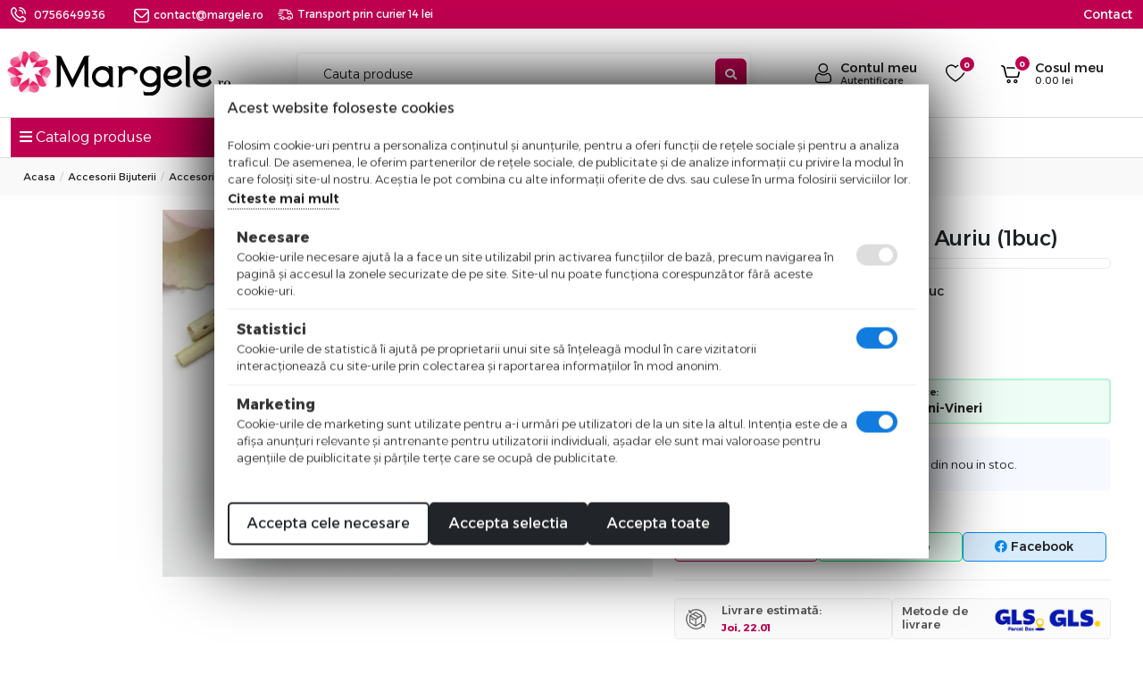

--- FILE ---
content_type: text/html; charset=utf-8
request_url: https://margele.ro/agrafa-ac-coc-70x15mm-auriu-agrafa-5/
body_size: 21055
content:
<!DOCTYPE html>
<html 
 lang="ro" dir="ltr">
<head>
<title>Agrafa/ac coc 70x15mm auriu (1buc) - Margele.ro</title>

		<base href="https://margele.ro/" />
		
	<meta http-equiv="Content-Type" content="text/html; charset=utf-8"/>
	<meta name="viewport" content="width=device-width, initial-scale=1.0, maximum-scale=1.0, user-scalable=yes" />
	
	
		<meta name="description" content="Agrafa/ac coc de 70x15mm, culoare auriu, mărime peste 40mm. Produs de calitate, expediție rapidă, consultanță telefonică, transport 14 lei. Accesorii bijuterii pentru cercei, brățări, broșe și coliere de calitate. Promoții disponibile." />
	


	<meta name="keywords" content="" />

    <link rel="canonical" href="https://margele.ro/agrafa-ac-coc-70x15mm-auriu-agrafa-5/" />




<meta property="og:title" content="Agrafa/ac coc 70x15mm auriu (1buc)"><meta property="og:type" content="article"><meta property="og:url" content="https://margele.ro/agrafa-ac-coc-70x15mm-auriu-agrafa-5/"><meta property="og:image" content="https://margele.ro/images/detailed/90/accesorii-bijuterii-accesoriu-piaptan-par-81.jpg"><!-- Inline script moved to the bottom of the page --><!-- Inline script moved to the bottom of the page --><!-- Inline script moved to the bottom of the page -->



<link href="https://margele.ro/images/logos/103/favicon.png" rel="shortcut icon" type="image/png" />

<link type="text/css" rel="stylesheet" href="https://margele.ro/var/cache/misc/assets/design/themes/pluto/css/standalone.4989f6745f8c66e9ad63bca1eeba3c90.css?1763452024" />



		
		<!-- Inline script moved to the bottom of the page -->
	
					
							<!-- Inline script moved to the bottom of the page -->
							
					
							<!-- Inline script moved to the bottom of the page -->
						
				
		
	

		
		<!-- Inline script moved to the bottom of the page -->
	
						<!-- Inline script moved to the bottom of the page -->
				
		
	 



<!-- Inline script moved to the bottom of the page -->
	
			
<!-- Inline script moved to the bottom of the page -->

		
<!-- Inline script moved to the bottom of the page -->



<!-- Inline script moved to the bottom of the page -->


<!-- Inline script moved to the bottom of the page -->
<!-- Inline script moved to the bottom of the page -->
	
						<!-- Inline script moved to the bottom of the page -->
			
</head>

<body class="dispatch-products-view">
    <noscript><iframe src="https://www.googletagmanager.com/ns.html?id=GTM-TNWS82V6" height="0" width="0" style="display:none;visibility:hidden"></iframe></noscript>

        <div class="page" id="tygh_container">

        <div id="ajax_overlay" class="ajax-overlay"></div>
        <div id="ajax_loading_box" class="ajax-loading-box"></div>

        <div class="cm-notification-container notification-container">
    </div>

        <main class="page-container" role="main" id="tygh_main_container">
            
                

<header class="header">
    <div class="container-fluid  ">
                    
    <div class="row  full-width">                <section class="col-md-12">
            <!-- Header start -->
<div class=" border-bottom-mob">
    <section id="top-header" class="d-none d-md-block py-1">
   <div class="row align-items-center">
   
    <div class="d-none d-md-block col-sm-12 col-md-6">
         <ul class="top-nav d-block d-md-flex mb-0 align-items-center justify-content-start">
            <li class="pe-3"><img src="design/themes/pluto/media/images/icons/phone-call.svg" alt="telefon"> <a href="tel:0756649936">0756649936</a></li>
            <li class="px-3"><a href="mailto:contact@margele.ro"><img src="design/themes/pluto/media/images/icons/mail-white.svg" alt="">contact@margele.ro</a></li>
            <li><p class="mb-0"><img src="design/themes/pluto/media/images/icons/delivery.svg">Transport prin curier 14 lei</p></li>
         </ul>
      </div>
      <div class="d-none d-md-flex col-12 col-sm-12 col-md-6 d-flex align-items-center justify-content-end">
         <a class="contact-top_header" href="/info/contact" title="Contact">Contact</a>
      </div>
      <div class="col-md-12 d-md-none secmenu px-3 text-white">
			
			<a href="/forumul-creatorilor">Forum</a> |
			<a class="newest-link" href="/?dispatch=products.newest">Noutati</a> |
			<a class="backinstock" href="/?dispatch=products.back_in_stock"><span>Inapoi in stoc</span></a> |
			
			<a href="/info">Informatii</a> |
			<a href="/contact">Contact</a>
       </div>
   </div>
</section>

<section id="header" class="pageheader">
   
   <div class="headeroverlay pt-3 py-md-4 ">

   <div class="row d-flex align-items-center">
      <div class="col-2 col-md-1 d-lg-none">
            <a class="" data-bs-toggle="offcanvas" href="#mobile-canvas" role="button" aria-controls="mobile-canvas">
	<div class="sidebar-menu-icon"><span></span><span></span><span></span></div>
</a>

<div class="offcanvas offcanvas-start" id="mobile-canvas" aria-labelledby="mobile-canvasLabel">
	<div class="offcanvas-header px-2 py-1 d-flex">
		<a href="/" titlu="logo">
			<img class="logo" src="https://margele.ro/images/logos/103/logo-margele.png" alt="Logo margele">
		</a>
		<button type="button" class="btn text-reset" data-bs-dismiss="offcanvas" aria-label="Close">
			<i class="fa fa-times text-dark"></i>
		</button>
	</div>
	

	
	<div class="offcanvas-body p-0">
		<div class="top-menu-mobile d-none">
			<a href="/?dispatch=products.back_in_stock"><img src="design/themes/pluto/media/images/back-in-stock-icon.svg" alt="">Inapoi in stoc</a>
			<a class="" href="/forumul-creatorilor"><img src="design/themes/pluto/media/images/comunitate-icon.svg" alt="">Creatori</a>
			<a href="/?dispatch=products.newest"><img src="design/themes/pluto/media/images/new-items-icon.svg" alt="">Noutati</a>
		</div>
		<div class="multi-level-menu-wrapper">
			<div class="mainMenu">
				<ul>
								
										
					<li class="" >
						<a href="/cartonas-snur-si-pungi-martisor/"> Martisor - Cartonas, Snur, Pungute <span class="new-badgee">NEW</span></a>
						
												</li>
				
										
					<li class="" >
						<a href="/accesorii-argint-925/"> Accesorii Argint 925 </a>
						
												</li>
				
										
					<li class="" >
						<a href="/cristale-preciosa/"> Cristale Preciosa </a>
						
												</li>
				
										
					<li class="" >
						<a href="/miyuki/"> Miyuki </a>
						
												</li>
				
										
					<li class="" >
						<a href="/toho/"> Toho </a>
						
												</li>
				
										
					<li class="" >
						<a href="/pietre-semipretioase/"> Pietre Semipretioase </a>
						
												</li>
				
										
					<li class="" >
						<a href="/margele-diverse/"> Margele Diverse </a>
						
												</li>
				
										
					<li class="" >
						<a href="/otel-inoxidabil/"> Otel Inoxidabil </a>
						
												</li>
				
										
					<li class="" >
						<a href="/accesorii-bijuterii/"> Accesorii Bijuterii </a>
						
												</li>
				
										
					<li class="" >
						<a href="/cristale/"> Cristale </a>
						
												</li>
				
										
					<li class="" >
						<a href="/cubic-zirconia/"> Cubic Zirconia </a>
						
												</li>
				
										
					<li class="" >
						<a href="/accesorii-margele-distantiere/"> Distantiere cu Cristale </a>
						
												</li>
				
										
					<li class="" >
						<a href="/ace-ata-si-snur/"> Ace Ata &amp; Snur </a>
						
												</li>
				
										
					<li class="" >
						<a href="/sarma-si-lant/"> Sarma si Lant </a>
						
												</li>
				
										
					<li class="" >
						<a href="/baze-textile/"> Baze Textile </a>
						
												</li>
				
										
					<li class="" >
						<a href="/unelte-confectionat-bijuterii/"> Unelte Confectionat Bijuterii </a>
						
												</li>
				
										
					<li class="" >
						<a href="/ambalaj/"> Ambalaj </a>
						
												</li>
				
										
					<li class="" >
						<a href="/kituri"> Kituri </a>
						
												</li>
								</ul>
				<a href="tel: +40 756 649 936" class="product-infographics w-100 mt-2 d-block">
					<div class="d-flex justify-content-center align-items-center">
						<img class="me-2" src="design/themes/pluto/media/images/phone-icon.svg" alt="comenzi telefonice"> 
						<div class="d-flex justify-content-center align-items-center">
							<p class="mb-0 pe-2 small"><span class="d-block">Comenzi Telefonice:</span> 08:00-16:00 Luni-Vineri</p>
						</div>
					</div>
				</a>
			</div>
			
																																																																																																																																			</div>
</div>
</div>

<!-- Inline script moved to the bottom of the page -->


      </div>
      <!-- logo -->
      <div class="col-5 col-md-3 text-center text-md-start col-lg-3 ps-md-2 ps-lg-2 order-2 order-md-1 px-0">
         <a href="https://margele.ro/" title="Margele.ro">
            <img src="https://margele.ro/images/logos/103/logo-margele.png" alt="Margele.ro" class="logo" /> 
         </a>
      </div>
      <!-- logo -->

      <!-- search -->
      <div class="col-12 col-md-5 col-lg-4 col-xl-5 search-header order-4 order-md-2">
        	<div class="form-outline ">
				<div class="search-container d-md-flex align-items-center justify-content-center">
				   <form action="https://margele.ro/" name="search_form" method="get" class="d-flex position-relative align-items-center general_form w-100">
					   <input type="hidden" name="subcats" value="Y" />
					   <input type="hidden" name="pcode_from_q" value="Y" />
					   <input type="hidden" name="pname" value="Y" />
					   <input type="hidden" name="pkeywords" value="N" />
					   <input type="hidden" name="search_performed" value="Y" />
					   <input type="hidden" name="match" value="any" />
					   <input type="hidden" name="dispatch" value="products.search" />
					   <input type="text" name="q" value="" class="form-control w-100 position-relative" id="search_input" placeholder="Cauta produse" style="font-weight: 300;">
					   
  
					   <button name="dispatch[products.search]" type="submit" class="search-button" title="search"><i class="fa fa-search"></i></button>
				   </form>
			   </div> 
         	</div>
      </div>
      <!-- search -->

      <!-- icons -->
      <div class="d-flex justify-content-end align-items-center col-5 col-md-3 col-lg-5 col-xl-4 order-3 order-md-3">
         
         <!-- account start -->
         <div class="top-icons-head d-flex justify-content-end align-items-center">
            <div class="dropdown-toggle" id="account-menu">
               <a href="https://margele.ro/index.php?dispatch=client.dashboard">
                  <span class="d-flex align-items-center justify-content-end">
                     <img class="mb-0 me-2 header-icon" src="design/themes/pluto/media/images/icons/account.svg" alt="cont"> 
                     <p class="mb-0 headp">Contul meu <span class="headp-small">Autentificare</span></p>
                  </span>
               </a>
            </div>
           
         </div>
         <!-- account end -->
         
         <!-- wishlist start -->
                  <div class="top-icons-head d-flex justify-content-end align-items-center wishlist-icons">
            <a href="https://margele.ro/index.php?dispatch=client.wishlist" id="wishlist_content">
               <span class="d-flex align-items-center position-relative">
                  <img class="mb-0 me-2 header-icon" src="design/themes/pluto/media/images/icons/wishlist.svg" alt="Lista de favorite">
                                     <span class="position-absolute indicator-badge">
                     <small>0</small>
                   </span>
                               </span>
            <!--wishlist_content--></a>
         </div>
                  
         <!-- wishlist end -->

         <!-- cart start -->
         <div class="top-icons-head d-flex justify-content-end align-items-center">
            
<div class="cart-span">
<div class="dropdown cart-dropdown text-center" id="cart_status_1219">
   <button type="button" class="btn nobtn-style position-relative ajax-change p-0 d-flex align-items-center justify-content-end w-100" id="cart_dropdown_1219" data-bs-toggle="offcanvas" data-bs-target="#offcanvasRight" aria-controls="offcanvasRight">
    
            <div class="d-flex align-items-center justify-content-end">
            <div class="position-relative">
                <img class="mb-0 me-2 header-icon" src="design/themes/pluto/media/images/icons/cart.svg" alt="cart">
                <span class="position-absolute indicator-badge">
                    <small>0</small>
                </span>
            </div>
         <p class="mb-0 ms-2 headp">Cosul meu<span class="headp-small"><span>0.00</span>&nbsp;lei</span></p>
        </div>
     


    </button>

<!--cart_status_1219--></div>
</div>
<div class="offcanvas cart_offcanvas offcanvas-end ajax-change" tabindex="-1" id="offcanvasRight" aria-labelledby="offcanvasRightLabel">
<div class="offcanvas-body p-0">
<div class="offcanvas-header">
   
   <p class="mb-0 small text-muted close-text" data-bs-dismiss="offcanvas" aria-label="Close">Continua cumparaturile <i class="fa fa-chevron-right ms-2"></i><i class="fa fa-chevron-right"></i></p>
</div>
 <ul aria-labelledby="cart_dropdown_1219" class="cm-cart-content  " id="offc_product_list">
     
              <li>
             <div class="p-5 align-items-center justify-content-center text-center minicart_empty">
            <img src="/design/themes/pluto/media/images/icons/cart.svg">
                 <h3 class="cart-empty mt-3"><span>Cosul de cumparaturi este gol</span></h3>
                 <p class="small">Pentru a putea comanda trebuie sa adaugi produsele in cos.</p>
                 <button type="button" class="show-results mt-4 d-block" data-bs-dismiss="offcanvas" aria-label="Close">Inapoi la magazin</button>
             </div>
         </li>
          
     
          

 <!--offc_product_list--></ul>
</div>
            </div>


         </div>
         <!-- cart start -->
      </div>
      <!-- icons -->
         
   </div>
   </div>
 <div class="header-sub-menu d-flex d-md-none"> 
    <a class="backinstock" href="/?dispatch=products.back_in_stock"><span>Inapoi in stoc</span></a>
         <a class="newest-link new" href="/forumul-creatorilor">Creatori</a>
			<a class="newest-link" href="/?dispatch=products.newest">Noutati</a>
			
			<a href="/info">Informatii</a>
			<a href="/info/contact">Contact</a>
</div>    
</section>

<section class="main-menu d-none d-lg-block">
   <div class="row">
            <div class="col-md-3 pe-0">
         <a href="index.php" style="color:white;text-decoration:none;width:100%;">
         <div class="open-menu">
            <i class="fas fa-bars"></i> Catalog produse
         </div>
         </a>
      </div>
             <div class="col-md-9 secmenu">
         <a class="newest-link new" href="/forumul-creatorilor">Creatori</a> |
			<a class="newest-link" href="/?dispatch=products.newest">Noutati</a> |
			<a class="backinstock" href="/?dispatch=products.back_in_stock"><span>Inapoi in stoc</span></a> |
			
			<a href="/info">Informatii</a> |
			<a href="/info/contact">Contact</a>
       </div>
	  
      </div>
  
</section>


<!-- Inline script moved to the bottom of the page -->
</div>
<!-- Header end -->
        </section>
    </div>
</div>
</header>

<section class="content">
    <div class="container-fluid  content-grid">
                    
    <div class="row  breadcrumbs full-width">                <section class="col-md-12">
            <!-- Breadcrumbs start -->
<div class="">
    <div id="breadcrumbs_10">
    <div class="row">
        <div class="col-lg-12 padding-left-right">
                            <ol class="breadcrumb">
                    <li><a href="https://margele.ro/" class="">Acasa</a></li><li><a href="https://margele.ro/accesorii-bijuterii/" class="">Accesorii Bijuterii</a></li><li><a href="https://margele.ro/accesorii-pentru-par/" class="">Accesorii pentru Par</a></li><li class="active">Agrafa/ac coc 70x15mm auriu (1buc)</li>                </ol>
                
                    </div>
    </div>
<!--breadcrumbs_10--></div>

</div>
<!-- Breadcrumbs end -->
        </section>
    </div>                
    <div class="row  main-content-grid">                <section class="col-md-12">
            <!-- Fromular Contact start -->
<div class=" product-content">
    

<!-- Inline script moved to the bottom of the page -->
<div class="bigpicture row">
    
                
                        
            
                
    
    






























            <div class="bigpicture-left col-lg-7 col-md-6 col-sm-12 col-xs-12 imageGallery">
                    
                                                    <div class="bigpicture-img bigpicture-no-thumbs cm-reload-74854 bigpicture-as-thumbs" id="product_images_74854_update" >
                                
    
    
    

<div class="banner-slider">
<div class="slider-for">

<a data-fancybox="gallery" href="https://margele.ro/images/detailed/90/accesorii-bijuterii-accesoriu-piaptan-par-81.jpg" title="Agrafa/ac coc 70x15mm auriu (1buc)"><img  width="650" height="487" class=" cm-image  "  id="det_img_7485469709a44f0ccd_90042"  src="https://margele.ro/images/thumbnails/650/487/detailed/90/accesorii-bijuterii-accesoriu-piaptan-par-81.jpg.webp" alt="Agrafa/ac coc 70x15mm auriu (1buc)"  /></a>

</div>

    </div>






<!-- Inline script moved to the bottom of the page -->
                            <!--product_images_74854_update--></div>
                                            

                   
            </div>
			
            <div class="bigpicture-right col-lg-5 col-md-6 col-sm-12 col-xs-12">
				<div class="bp-right">
                    
                                <form action="https://margele.ro/" method="post" name="product_form_74854" enctype="multipart/form-data" class="cm-disable-empty-files  cm-ajax cm-ajax-full-render cm-ajax-status-middle ">
<input type="hidden" name="result_ids" value="cart_status*,wish_list*,checkout*,account_info*,offc_product_list,wishlist_content,add_to_cart_update*" />
<input type="hidden" name="redirect_url" value="index.php?dispatch=products.view&amp;product_id=74854" />
<input type="hidden" name="product_data[74854][product_id]" value="74854" />

                                                                                                
                <input type="hidden" name="min-qty" value="0">
                <input type="hidden" name="qty-step" value="0">

                <div class="panel panel-default">
                    <ul class="list-group">
                                <li class="list-group-item">
                                    <h1 class="titlu-produs">Agrafa/ac coc 70x15mm auriu (1buc)</h1>
                                    <div class="title-reviews">
                                        
                                        
<div class="advanced-reviews-summary">
	<a href="https://margele.ro/agrafa-ac-coc-70x15mm-auriu-agrafa-5/#content_advanced_reviews">
		<span class="summary-stars">
									<span class="review-star-item star-gray"></span>
												<span class="review-star-item star-gray"></span>
												<span class="review-star-item star-gray"></span>
												<span class="review-star-item star-gray"></span>
												<span class="review-star-item star-gray"></span>
							</span>
			</a>
</div>
                                    </div>

                                    <p class="short-desc-bp">Marime: 70x15mm Pretul se refera la: 1buc</p>
                                </li>
								<li class="list-group-item">
									<div class="bigpicture-advanced-sku px-1 justify-content-between d-block d-sm-flex">
										<div>
                                                                                        
                                            
                                            							
                                            
                                                                                                									
								
										
								
        <div class="form-group sku-item cm-hidden-wrapper" >
            <input type="hidden" name="appearance[show_sku]" value="1" />
				
                <label class="control-label" id="sku_74854">COD:</label>
                <span class="cm-reload-74854" id="product_code_74854">AGRAFA-5<!--product_code_74854--></span>
            
        </div>
    
                                        </div>

                                      


                                        <div class="brands-sections">
                                            
                                               
                                                   <div class="ty-product-bigpicture__brand">
                                                      <a href="">
                                                                                                                                                                                                                                        </a>
                                                   </div>
                                               

                                           

                                           </div>
										
									</div>
								</li>
                               
								 <li class="list-group-item">
                                     <div class="d-block d-sm-flex justify-content-between align-items-center">
									<div class="prices-container price-wrap">
																					<div class="bigpicture-prices mt-3">
												            <span class="cm-reload-74854" id="old_price_update_74854">
            
                        

        <!--old_price_update_74854--></span>
     
																				
										
																							<div class="bigpicture-price-actual">
													    <span class="cm-reload-74854 price-update " id="price_update_74854">
        <input type="hidden" name="appearance[show_price_values]" value="1" />
        <input type="hidden" name="appearance[show_price]" value="1" />
                                
                                    <span class="price" id="line_discounted_price_74854"><span id="sec_discounted_price_74854" class="price-num">3.40</span>&nbsp;<span class="price-num">lei</span></span>
                            

                        <!--price_update_74854--></span>

												</div>
																						
											
										
																						    
												    

											</div>
																			</div>

                                   
                                    </div>

                                    
                                 	<input type="hidden" name="ppriceqty" quantity="1" value="3.400000">
                                 	                                 	
                                    

                                    
                                    
                                    <!-- add to cart / wishlist buttons-->
                                    
                                                    <a href="tel:0756649936" class="product-infographics w-100 mt-2 d-block">
                                                        <div class="d-flex justify-content-center align-items-center">
                                                            <img class="me-2" src="design/themes/pluto/media/images/phone-icon.svg" alt="comenzi telefonice"> 
                                                            <div class="d-flex justify-content-center align-items-center">
                                                                <p class="mb-0 pe-2 small"><span class="d-block">Comenzi Telefonice:</span> 08:00-16:00 Luni-Vineri</p>
                                                            </div>
                                                        </div>
                                                    </a>
                                   

                                                    <!-- product back in stock notifier -->
                                                                                                                    <div class="email-notifier">
    <div class="form-group mb-0">
       <div class="checkbox form-check">
           <label for="sw_product_notify_74854">
               <input id="sw_product_notify_74854" type="checkbox" class="cm-switch-availability cm-switch-visibility form-check-input" name="product_notify"  onclick="
                                          if (!this.checked) {
                           Tygh.$.ceAjax('request', 'https://margele.ro/index.php?dispatch=products.product_notifications&amp;enable=' + 'N&amp;product_id=74854&amp;email=' + $('#product_notify_email_74854').get(0).value, {cache: false});
                       }
                                  "/>Anuntati-ma cand acest produs este din nou in stoc.
           </label>
       </div>
   </div>
      <div class="form-group mb-0 hidden" id="product_notify_74854">

       <input type="hidden" name="enable" value="Y" disabled />
       <input type="hidden" name="product_id" value="74854" disabled />

       <label id="product_notify_email_label" for="product_notify_email_74854" class="cm-required cm-email hidden">E-mail</label>
       <div class="notify-email">
           <input type="text" name="email" id="product_notify_email_74854"  value="Introduceti adresa de e-mail" class="cm-hint" title="Introduceti adresa de e-mail" placeholder="Introduceti adresa de e-mail" disabled />
           
           <button class="btn cm-ajax" type="submit" name="dispatch[products.product_notifications]" title="Mergeti"><i class="glyphicon glyphicon-chevron-right fa fa-chevron-right"></i></button>
       </div>

   </div>
   
</div>
                                                                                                            <!-- product back in stock notifier -->

                                                                                                             
																							
										
								</li>
                            
                            
                        <li class="list-group-item">
                            <div class="bigpicture-sidebar-bottom">
                                                                                                <div class="bigpicture-advanced-option product-desc">
									<!-- furnizor code comentat -->
                                    
                                    
									<!-- furnizor code comentat -->
                                </div>

                                
                                                                

                            </div>
                        </li>
                        
                        <li class="list-group-item">
                            <div class="social-product"> 
                                <p class="fw-50">Solicita mai multe detalii:</p>
                                <div class="pr-contact">
                                    <a class="phn" title="telefon" rel="noopener" target="_blank" href="tel:+40756649936"><img src="design/themes/pluto/media/images/icons/headset.svg"> +40 756 649 936</a> 
                                    <a class="whp mobile-flex" title="whatsapp" rel="noopener" target="_blank" href="https://wa.me/40756649936"><i class="fab fa-whatsapp"></i> <span>Whatsapp</span></a> 
                                    <a class="fbk mobile-flex" rel="noopener" title="facebook" target="_blank" href="https://m.me/Margele.ro"><i class="fab fa-facebook"></i> <span>Facebook</span></a>
                                </div>
                            </div>
                        </li>
                        
                        <div class="static-items">
                            <div class="static-item">
                                <img src="design/themes/pluto/media/images/icons/retur.svg">
                                <div>
                                    <h5>Livrare estimată:</h5>
                                    <p class="primary-c">Joi, 22.01</p>
                                </div>
                            </div>
                            <div class="static-item inverted">
                                <div>
                                    <h5>Metode de livrare</h5>
                                </div>
                                <img src="design/themes/pluto/media/images/gls-logos.png">
                                
                            </div>
                            </div>
                        <div class="static-items">
                              
                                <div class="static-item">
                                    <img src="design/themes/pluto/media/images/icons/shipping.svg">
                                    <div>
                                        <h5>Livrare Gratuita</h5>
                                        <p>Livrare gratuita la comenzi peste 149 lei.</p>
                                    </div>
                                </div>
                                <div class="static-item">
                                    <img src="design/themes/pluto/media/images/icons/retur.svg">
                                    <div>
                                        <h5>Banii inapoi Garantat</h5>
                                        <p>Ai drept de retur 14 zile la toate produsele.</p>
                                    </div>
                                </div>
                        </div>
                        
                                               
                    </ul>
                    
                </div>

                                </form>


                
                


            </div>
            </div>
            <div class="clearfix"></div>
			 
        
    


    
</div>
         
            


                                                        
            
			            <div id="content_description" class="wysiwyg-content tab-pane white-bg pr-tabs content-description">
            	<h2 class="mainbox-simple-title">Descriere</h2>
                                                    
    <div >Marime: 70x15mm Pretul se refera la: 1buc</div>

                            
            </div>
                                            
            
			            <div id="content_features" class="wysiwyg-content tab-pane white-bg pr-tabs content-features">
            	<h2 class="mainbox-simple-title">Informatii Suplimentare</h2>
                                                        <div class="product-feature">
                                                                                                           
                <div class="product-feature-label">
                    <span class="cursor-pointer">
                        Culoare:
                    </span>

                                                                    
            
                
                <div class="product-feature-value">Auriu</div>
               </div>
            
                               
                <div class="product-feature-label">
                    <span class="cursor-pointer">
                        Mărime:
                    </span>

                                                                    
            
                
                <div class="product-feature-value">&gt;40mm</div>
               </div>
            
                </div>

                                    

                            
            </div>
                                                        
            
			            <div id="content_advanced_reviews" class="wysiwyg-content tab-pane white-bg pr-tabs content-advanced_reviews">
            	<h2 class="mainbox-simple-title"></h2>
                                                    <div class="advanced-reviews">
	
	
		<div class="advanced-reviews-stats  no-reviews ">

			
		<div class="stats-no-reviews ">
			<span class="title">Nici o recenzie</span>
			<span class="small-desc">Acest produs nu a adunat recenzii. Fii primul care scrie ceva bun despre acest produs!</span>
		</div>
		
		
		<div class="stats-new-review">
							<span class="title">Detii acest produs?</span>
				<span class="small-desc">Spune-ti parerea si ajuta alti clienti<br />sa aleaga cel mai bun produs</span>
				
				<a href="#" class="add-new-review-button cm-dialog-opener" data-ca-target-id="add_new_review" data-ca-dialog-title="Adauga o recenzie">Adauga o recenzie</a>
					</div>
		
</div>



		
					<div class="hidden" id="add_new_review">
	<form method="POST" action="https://margele.ro/" class="advanced-review-form" enctype="multipart/form-data">
		<input type="hidden" name="review_data[product_id]" value="74854">
		<input type="hidden" name="redirect_url" value="https://margele.ro/agrafa-ac-coc-70x15mm-auriu-agrafa-5/#add_new_review">
	
		<div class="form-item">
			<label for="rating" class="form-item-label">Rating:</label>
			
							
			<span class="advanced-review-rating-item">
				<input type="radio" name="review_data[rating]" id="star_1" data-rating="1" value="1" data-title="Foarte slab" >
				<label class="review-star-item star-gold" for="star_1"></span>
			</span>
			
			<span class="advanced-review-rating-item">
				<input type="radio" name="review_data[rating]" id="star_2" data-rating="2" value="2" data-title="Slab" >
				<label class="review-star-item star-gold"  for="star_2"></label>
			</span>
			
			<span class="advanced-review-rating-item">
				<input type="radio" name="review_data[rating]" id="star_3" data-rating="3" value="3" data-title="Acceptabil" >
				<label class="review-star-item star-gold"  for="star_3"></label>
			</span>
			
			<span class="advanced-review-rating-item">
				<input type="radio" name="review_data[rating]" id="star_4" data-rating="4" value="4" data-title="Bun" >
				<label class="review-star-item star-gold"  for="star_4"></label>
			</span>
			
			<span class="advanced-review-rating-item">
				<input type="radio" name="review_data[rating]" id="star_5" data-rating="5" value="5" data-title="Foarte bun"  checked >
				<label class="review-star-item star-gold"  for="star_5"></label>
			</span>
			
		</div>
		
		<div class="form-item">
			<label for="author_name" class="cm-required form-item-label">Numele tau:</label>
			<input type="text" name="review_data[author]" id="author_name" value=" ">
		</div>
		
		
		<div class="form-item">
			<label for="review_title" class="cm-required form-item-label">Titlu:</label>
			<input type="text" name="review_data[title]" id="review_title" value="Imi place!">
		</div>
		
		
		<div class="form-item">
			<label for="review_review" class="cm-required form-item-label">Comentariul tau:</label>
			<textarea name="review_data[review]" id="review_review" placeholder="Spune-ne daca iti place sau nu ce ti-ai luat.
• Se ridica la nivelul asteptarilor tale
• Esti multumit de raportul calitate pret?
• Daca ai recomanda si altora"></textarea>
		</div>
		
		<div class="form-item">
			<label class="form-item-label">Adauga imagini:</label>
			
			<ul class="review-images-preview"></ul>
			
			<label class="review-image-opener" for="review_images"><img src="images/addons/wcdn_advanced_reviews/add-image.png"> Apasa aici pentru a adauga imagini</label>
			<input type="file" name="review_images[]" id="review_images" accept=".png, .jpg, .jpeg, .gif" multiple>
		</div>
		
		<div class="form-item">
			                                    <div class="captcha ty-control-group">
                <label for="recaptcha_69709a44f1c94" class="cm-required cm-recaptcha ty-captcha__label">Validare anti-roboti</label>
                <div id="recaptcha_69709a44f1c94" class="cm-recaptcha"></div>
            </div>
            
		</div>
		
				<div class="form-item less-margin-bottom">
			<small>Prin plasarea acestei recenzii declar ca am citit si sunt de acord cu politica de procesare a datelor cu caracter personal.</small>
		</div>
				
		<div class="form-item">
			<button type="submit" name="dispatch[advanced_reviews.add_review]" class="advanced-reviews-master-button">Adauga recenzia</button>
		</div>
	</form>
</div>

				
		<div class="advanced-product-reviews-reviews">
			<div id="advanced_reviews_holder">
	
		

<div class="review-filters">
																</div>
	
		<div id="reviews_holder_1">
			
				
		
		<!--reviews_holder_1--></div>
	
<!--advanced_reviews_holder--></div>
		</div>
	
</div>


                            
            </div>
                        

                    
    



<!-- Inline script moved to the bottom of the page -->


</div>
<!-- Fromular Contact end -->
        </section>
    </div>                
    <div class="row  produse-similare">                <section class="col-md-12">
            <!-- Mainbox simple wrapper start -->
    <div class="mainbox-simple-container clearfix similar-prod">
                    <h2 class="mainbox-simple-title"><span>
                
                                    Produse asemanatoare
                                

           </span> </h2>
                <div class="mainbox-simple-body">
    


    

        
        
    
            
    
    
    
        
    
            	        	        	        	        
    
    <div class="grid-list  no-variations ">
        <div class="row " >
        <div class="col-sm-3 col-lg-3 col-md-4 col-sm-6 col-xs-6 col-6 px-1">    
    
    





























<div class="thumbnail grid-thumbnail ut2-gl__item mb-lg-5 mb-2"><div class="inner-block_product ut2-gl__body"><form action="https://margele.ro/" method="post" name="product_form_27800063768" enctype="multipart/form-data" class="cm-disable-empty-files  cm-ajax cm-ajax-full-render cm-ajax-status-middle ">
<input type="hidden" name="result_ids" value="cart_status*,wish_list*,checkout*,account_info*,offc_product_list,wishlist_content,add_to_cart_update*" />
<input type="hidden" name="redirect_url" value="index.php?dispatch=products.view&amp;product_id=74854" />
<input type="hidden" name="product_data[63768][product_id]" value="63768" />
<div class="grid-list-image" id="add_to_cart_update_63768"><div class="primg">
        <a href="https://margele.ro/baza-agrafa-clema-par-57x16x10mm-1buc/" title="Baza agrafa clama par 57x16x10mm (1buc)">
        <img  width="446" height="340" class="   "    src="https://margele.ro/images/thumbnails/446/340/detailed/90/baza-agrafa-clama-par-37.jpg.webp" alt="Baza agrafa clama par 57x16x10mm (1buc)"  />
    </a>

</div><div class="grid-list-badges"><div class="badge_skui"><span class="topsku"><i class="fas fa-qrcode skui"></i> Cod: <span>ACC-AGR28</span></span></div></div><div class="grid-list-badges-right"><a class="ty-add-to-wish cm-submit"data-ca-dispatch="dispatch[wishlist.add..63768]"  title="Adăugați la lista de preferințe"><i class=" far  fa-heart"></i></a><div class="discount-div">    </div></div><!--add_to_cart_update_63768--></div><div class="caption"><div class="top-ratings d-flex justify-content-center text-center"></div><div class="top-ratings d-flex justify-content-center align-items-center"><div class="ratings mb-0"><i class="fa fa-star gray"></i><i class="fa fa-star gray"></i><i class="fa fa-star gray"></i><i class="fa fa-star gray"></i><i class="fa fa-star gray"></i></div></div><div class="randt"><div class="title-box"><a class="product-title" href="https://margele.ro/baza-agrafa-clema-par-57x16x10mm-1buc/">Baza agrafa clama par 57x16x10mm (1buc)</a></div></div><div class="pandc"><div class="price-and-cart price-only"><div class="grid-list-price fw-normal">            <span class="cm-reload-27800063768" id="old_price_update_27800063768">
            
                        

        <!--old_price_update_27800063768--></span>
        <span class="cm-reload-27800063768 price-update " id="price_update_27800063768">
        <input type="hidden" name="appearance[show_price_values]" value="1" />
        <input type="hidden" name="appearance[show_price]" value="1" />
                                
                                    <span class="price" id="line_discounted_price_27800063768"><span id="sec_discounted_price_27800063768" class="price-num">1.80</span>&nbsp;<span class="price-num">lei</span></span>
                            

                        <!--price_update_27800063768--></span>
        
</div></div><div class="grid-list_stock"><span class="grid-stock">In stoc <b>35</b></span></div><div class="qty-and-button"><div class="grid-list_qty"><div class="input-group qty-selector">
	<span class="input-group-btn">
		<a class="btn btn-default quantity-decrease ">&minus;</a>
	</span>

			
	 
	
		
	
	<input type="hidden" name="product_data[63768][product_id]" value="63768" />
    <input type="text" size="5" class="form-control cm-amount" 
    		min-qty="1" 
    		qty-step="1"
    		
    		id="qty_count_63768" name="product_data[63768][amount]" value="1" />

    <span class="input-group-btn">
         <a class="btn btn-default quantity-increase ">&#43;</a>
    </span>
</div></div><div class="price-and-cart "><div class="d-flex align-items-center grid-qty-btn"><button id="button_cart_63768" class="btn viewprod" title="Adauga in cos" type="submit" name="dispatch[checkout.add..63768]"><span>Adauga</span></button></div><!----></div></div></div></div>
</form>
</div></div></div><div class="col-sm-3 col-lg-3 col-md-4 col-sm-6 col-xs-6 col-6 px-1">    
    
    





























<div class="thumbnail grid-thumbnail ut2-gl__item mb-lg-5 mb-2"><div class="inner-block_product ut2-gl__body"><form action="https://margele.ro/" method="post" name="product_form_27800064232" enctype="multipart/form-data" class="cm-disable-empty-files  cm-ajax cm-ajax-full-render cm-ajax-status-middle ">
<input type="hidden" name="result_ids" value="cart_status*,wish_list*,checkout*,account_info*,offc_product_list,wishlist_content,add_to_cart_update*" />
<input type="hidden" name="redirect_url" value="index.php?dispatch=products.view&amp;product_id=74854" />
<input type="hidden" name="product_data[64232][product_id]" value="64232" />
<div class="grid-list-image" id="add_to_cart_update_64232"><div class="primg">
        <a href="https://margele.ro/baza-agrafa-clama-par-auriu/" title="Baza agrafa clama par 34x15mm auriu (1buc)">
        <img  width="446" height="340" class="   "    src="https://margele.ro/images/thumbnails/446/340/detailed/96/accesorii-bijuterii-accesoriu-piaptan-par-85.jpg.webp" alt="Baza agrafa clama par 34x15mm auriu (1buc)"  />
    </a>

</div><div class="grid-list-badges"><div class="badge_skui"><span class="topsku"><i class="fas fa-qrcode skui"></i> Cod: <span>ACC-AGR20</span></span></div></div><div class="grid-list-badges-right"><a class="ty-add-to-wish cm-submit"data-ca-dispatch="dispatch[wishlist.add..64232]"  title="Adăugați la lista de preferințe"><i class=" far  fa-heart"></i></a><div class="discount-div">    </div></div><!--add_to_cart_update_64232--></div><div class="caption"><div class="top-ratings d-flex justify-content-center text-center"></div><div class="top-ratings d-flex justify-content-center align-items-center"><div class="ratings mb-0"><i class="fa fa-star gray"></i><i class="fa fa-star gray"></i><i class="fa fa-star gray"></i><i class="fa fa-star gray"></i><i class="fa fa-star gray"></i></div></div><div class="randt"><div class="title-box"><a class="product-title" href="https://margele.ro/baza-agrafa-clama-par-auriu/">Baza agrafa clama par 34x15mm auriu (1buc)</a></div></div><div class="pandc"><div class="price-and-cart price-only"><div class="grid-list-price fw-normal">            <span class="cm-reload-27800064232" id="old_price_update_27800064232">
            
                        

        <!--old_price_update_27800064232--></span>
        <span class="cm-reload-27800064232 price-update " id="price_update_27800064232">
        <input type="hidden" name="appearance[show_price_values]" value="1" />
        <input type="hidden" name="appearance[show_price]" value="1" />
                                
                                    <span class="price" id="line_discounted_price_27800064232"><span id="sec_discounted_price_27800064232" class="price-num">2.00</span>&nbsp;<span class="price-num">lei</span></span>
                            

                        <!--price_update_27800064232--></span>
        
</div></div><div class="grid-list_stock"><span class="grid-stock">In stoc <b>20</b></span></div><div class="qty-and-button"><div class="grid-list_qty"><div class="input-group qty-selector">
	<span class="input-group-btn">
		<a class="btn btn-default quantity-decrease ">&minus;</a>
	</span>

			
	 
	
		
	
	<input type="hidden" name="product_data[64232][product_id]" value="64232" />
    <input type="text" size="5" class="form-control cm-amount" 
    		min-qty="1" 
    		qty-step="1"
    		
    		id="qty_count_64232" name="product_data[64232][amount]" value="1" />

    <span class="input-group-btn">
         <a class="btn btn-default quantity-increase ">&#43;</a>
    </span>
</div></div><div class="price-and-cart "><div class="d-flex align-items-center grid-qty-btn"><button id="button_cart_64232" class="btn viewprod" title="Adauga in cos" type="submit" name="dispatch[checkout.add..64232]"><span>Adauga</span></button></div><!----></div></div></div></div>
</form>
</div></div></div><div class="col-sm-3 col-lg-3 col-md-4 col-sm-6 col-xs-6 col-6 px-1">    
    
    





























<div class="thumbnail grid-thumbnail ut2-gl__item mb-lg-5 mb-2"><div class="inner-block_product ut2-gl__body"><form action="https://margele.ro/" method="post" name="product_form_27800064233" enctype="multipart/form-data" class="cm-disable-empty-files  cm-ajax cm-ajax-full-render cm-ajax-status-middle ">
<input type="hidden" name="result_ids" value="cart_status*,wish_list*,checkout*,account_info*,offc_product_list,wishlist_content,add_to_cart_update*" />
<input type="hidden" name="redirect_url" value="index.php?dispatch=products.view&amp;product_id=74854" />
<input type="hidden" name="product_data[64233][product_id]" value="64233" />
<div class="grid-list-image" id="add_to_cart_update_64233"><div class="primg">
        <a href="https://margele.ro/baza-agrafa-clama-par32x9mm/" title="Baza agrafa clama par 32x9mm (1buc)">
        <img  width="446" height="340" class="   "    src="https://margele.ro/images/thumbnails/446/340/detailed/106/baza-agrafa-clama-par-9.jpg.webp" alt="Baza agrafa clama par 32x9mm (1buc)"  />
    </a>

</div><div class="grid-list-badges"><div class="badge_skui"><span class="topsku"><i class="fas fa-qrcode skui"></i> Cod: <span>ACC-AGR19</span></span></div></div><div class="grid-list-badges-right"><a class="ty-add-to-wish cm-submit"data-ca-dispatch="dispatch[wishlist.add..64233]"  title="Adăugați la lista de preferințe"><i class=" far  fa-heart"></i></a><div class="discount-div">    </div></div><!--add_to_cart_update_64233--></div><div class="caption"><div class="top-ratings d-flex justify-content-center text-center"></div><div class="top-ratings d-flex justify-content-center align-items-center"><div class="ratings mb-0"><i class="fa fa-star gray"></i><i class="fa fa-star gray"></i><i class="fa fa-star gray"></i><i class="fa fa-star gray"></i><i class="fa fa-star gray"></i></div></div><div class="randt"><div class="title-box"><a class="product-title" href="https://margele.ro/baza-agrafa-clama-par32x9mm/">Baza agrafa clama par 32x9mm (1buc)</a></div></div><div class="pandc"><div class="price-and-cart price-only"><div class="grid-list-price fw-normal">            <span class="cm-reload-27800064233" id="old_price_update_27800064233">
            
                        

        <!--old_price_update_27800064233--></span>
        <span class="cm-reload-27800064233 price-update " id="price_update_27800064233">
        <input type="hidden" name="appearance[show_price_values]" value="1" />
        <input type="hidden" name="appearance[show_price]" value="1" />
                                
                                    <span class="price" id="line_discounted_price_27800064233"><span id="sec_discounted_price_27800064233" class="price-num">0.52</span>&nbsp;<span class="price-num">lei</span></span>
                            

                        <!--price_update_27800064233--></span>
        
</div></div><div class="grid-list_stock"><span class="grid-stock">In stoc <b>19</b></span></div><div class="qty-and-button"><div class="grid-list_qty"><div class="input-group qty-selector">
	<span class="input-group-btn">
		<a class="btn btn-default quantity-decrease ">&minus;</a>
	</span>

			
	 
	
		
	
	<input type="hidden" name="product_data[64233][product_id]" value="64233" />
    <input type="text" size="5" class="form-control cm-amount" 
    		min-qty="1" 
    		qty-step="1"
    		
    		id="qty_count_64233" name="product_data[64233][amount]" value="1" />

    <span class="input-group-btn">
         <a class="btn btn-default quantity-increase ">&#43;</a>
    </span>
</div></div><div class="price-and-cart "><div class="d-flex align-items-center grid-qty-btn"><button id="button_cart_64233" class="btn viewprod" title="Adauga in cos" type="submit" name="dispatch[checkout.add..64233]"><span>Adauga</span></button></div><!----></div></div></div></div>
</form>
</div></div></div><div class="col-sm-3 col-lg-3 col-md-4 col-sm-6 col-xs-6 col-6 px-1">    
    
    





























<div class="thumbnail grid-thumbnail ut2-gl__item mb-lg-5 mb-2"><div class="inner-block_product ut2-gl__body"><form action="https://margele.ro/" method="post" name="product_form_27800064334" enctype="multipart/form-data" class="cm-disable-empty-files  cm-ajax cm-ajax-full-render cm-ajax-status-middle ">
<input type="hidden" name="result_ids" value="cart_status*,wish_list*,checkout*,account_info*,offc_product_list,wishlist_content,add_to_cart_update*" />
<input type="hidden" name="redirect_url" value="index.php?dispatch=products.view&amp;product_id=74854" />
<input type="hidden" name="product_data[64334][product_id]" value="64334" />
<div class="grid-list-image" id="add_to_cart_update_64334"><div class="primg">
        <a href="https://margele.ro/baza-agrafa-clema-par-58x11x7mm/" title="Baza agrafa clama par 58x11x7mm (1buc)">
        <img  width="446" height="340" class="   "    src="https://margele.ro/images/thumbnails/446/340/detailed/106/baza-agrafa-clama_frantuzeasca-par-1.jpg.webp" alt="Baza agrafa clama par 58x11x7mm (1buc)"  />
    </a>

</div><div class="grid-list-badges"><div class="badge_skui"><span class="topsku"><i class="fas fa-qrcode skui"></i> Cod: <span>ACC-AGR15</span></span></div></div><div class="grid-list-badges-right"><a class="ty-add-to-wish cm-submit"data-ca-dispatch="dispatch[wishlist.add..64334]"  title="Adăugați la lista de preferințe"><i class=" far  fa-heart"></i></a><div class="discount-div">    </div></div><!--add_to_cart_update_64334--></div><div class="caption"><div class="top-ratings d-flex justify-content-center text-center"></div><div class="top-ratings d-flex justify-content-center align-items-center"><div class="ratings mb-0"><i class="fa fa-star gray"></i><i class="fa fa-star gray"></i><i class="fa fa-star gray"></i><i class="fa fa-star gray"></i><i class="fa fa-star gray"></i></div></div><div class="randt"><div class="title-box"><a class="product-title" href="https://margele.ro/baza-agrafa-clema-par-58x11x7mm/">Baza agrafa clama par 58x11x7mm (1buc)</a></div></div><div class="pandc"><div class="price-and-cart price-only"><div class="grid-list-price fw-normal">            <span class="cm-reload-27800064334" id="old_price_update_27800064334">
            
                        

        <!--old_price_update_27800064334--></span>
        <span class="cm-reload-27800064334 price-update " id="price_update_27800064334">
        <input type="hidden" name="appearance[show_price_values]" value="1" />
        <input type="hidden" name="appearance[show_price]" value="1" />
                                
                                    <span class="price" id="line_discounted_price_27800064334"><span id="sec_discounted_price_27800064334" class="price-num">0.75</span>&nbsp;<span class="price-num">lei</span></span>
                            

                        <!--price_update_27800064334--></span>
        
</div></div><div class="grid-list_stock"><span class="grid-stock">In stoc <b>863</b></span></div><div class="qty-and-button"><div class="grid-list_qty"><div class="input-group qty-selector">
	<span class="input-group-btn">
		<a class="btn btn-default quantity-decrease ">&minus;</a>
	</span>

			
	 
	
		
	
	<input type="hidden" name="product_data[64334][product_id]" value="64334" />
    <input type="text" size="5" class="form-control cm-amount" 
    		min-qty="1" 
    		qty-step="1"
    		
    		id="qty_count_64334" name="product_data[64334][amount]" value="1" />

    <span class="input-group-btn">
         <a class="btn btn-default quantity-increase ">&#43;</a>
    </span>
</div></div><div class="price-and-cart "><div class="d-flex align-items-center grid-qty-btn"><button id="button_cart_64334" class="btn viewprod" title="Adauga in cos" type="submit" name="dispatch[checkout.add..64334]"><span>Adauga</span></button></div><!----></div></div></div></div>
</form>
</div></div></div>        </div>
    </div>

    


<!-- Inline script moved to the bottom of the page --></div>
    </div>
    <!-- Mainbox simple wrapper end -->
        </section>
    </div>                

</div>
</section>


<footer class="footer" id="tygh_footer">
    <div class="container-fluid  footer-grid">
                    
    <div class="row  footer-grid full-width">                <section class="col-md-12">
            <!-- Static footer home start -->
<div class="">
    <section id="footer" class="pt-5 footer-section">
	<div class="row d-flex justifi-content-center">
		<div class="col-12">
			<div class="footer-top-section  mb-3">
				<a class="contact-item" href="/contact"><i class="fa fa-map me-1"></i> Contact</a>
					<ul class="footer-top-section-list d-none d-md-flex">   <li>
						<a href="/info/conditii-contractuale/"> Conditii Contractuale</a>
					</li>  <li>
						<a href="/info/despre-cookie"> Politica Cookie</a>
					</li>  <li>
						<a href="/info/politica-confidentialitate/"> Politica Confidentialitate</a>
					</li>  <li>
						<a href="/info/termeni-si-conditii/"> Termeni si Conditii</a>
					</li>  </ul>
			</div>
		</div>
		<div class="col-md-8 px-0">
			<div class="row">
			<div class="col-md-6">

				<p class="newsletter-title">Inscrie-te la newsletter</p>
				<p class="newsletter-text">Inregistreaza-te acum pentru a primi ultimele actualizari despre promotii si cupoane.</p>
				<div class="newsletter-card">
					<form method="POST" action="https://margele.ro/">
						<input type="hidden" name="redirect_url" value="index.php?dispatch=products.view&amp;product_id=74854" />
						<input type="hidden" name="newsletter_format" value="2" />
						<div class="input-group">
							<input type="hidden" name="dispatch[newsletters.add_subscriber]" value="">
							<div class="envelope">
								<img src="design/themes/pluto/media/images/icons/email-icn.svg" alt="newsletter email">
							</div>
							<input type="email" name="subscribe_email" class="form-control  me-2" placeholder="Scrie adresa de email">
							<span class="input-group-btn">
								<button class="btn btn--join" type="submit">Inscriere</button>
							</span>
						</div>
						<div class="mt-1 agreement">
							<small>Prin inregistrare declar ca sunt de acord cu <a href="/termeni-si-conditii">termenii si conditiile</a> si <a href="/politica-de-confidentialitate">politica de confidentialitate</a></small>
						</div>
					</form>
				</div>
			</div>
			<div class="col-12 col-md-6 footer-f-col px-md-5 mb-4 mt-5 mt-md-0 mb-md-0">
				<h3 class="footer-widget-header">Contact</h3>
								<p>
					<a href="mailto:contact@margele.ro">
						<img src="design/themes/pluto/media/images/icons/mail-white.svg" alt="">contact@margele.ro
					</a>
				</p> 
								
								<p>
					<a href="mailto:0756649936">
						<img src="design/themes/pluto/media/images/icons/phone-white.svg" alt="">0756649936
					</a>
				</p>
								
								
				<p>
					<img src="design/themes/pluto/media/images/icons/map-white.svg" alt="">Bd. 1 Decembrie 1918 nr 128, Cluj-Napoca CJ </a>
				</p>
				
				<p>
					
				</p>

				<ul class="social-list">
					<li><a target="_blank" rel="noopener" title="facebook" href="https://www.facebook.com/Margele.ro"><i class="fab fa-facebook"></i></a></li>
					<li><a target="_blank" rel="noopener" title="whatsapp" href="https://wa.me/40756649936"><i class="fab fa-whatsapp"></i></a></li>
					<li><a target="_blank" rel="noopener" title="instagram" href="https://www.instagram.com/margele.ro"><i class="fab fa-instagram"></i></a></li>
				</ul>
				
			</div>
		</div>
		</div>
		<div class="col-md-4 px-0">
			<div class="row">
			
			<div class="col-12 col-md-6 mb-4 mb-md-0">
				<h3 class="footer-widget-header">Informatii</h3>
				<ul class="footer-widget-list">   <li>
						<a href="/card-cadou"> Card cadou</a>
					</li>  <li>
						<a href="/info/drept-de-retur/"> Dreptul de Retur</a>
					</li>  <li>
						<a href="info-pret/"> Informatii Pret</a>
					</li>  <li>
						<a href="info-stoc/"> Informatii Stoc</a>
					</li>  <li>
						<a href="/info/expediere-comenzi/"> Expedierea Comenzilor</a>
					</li>  <li>
						<a href="/info/plata-livrare-margele/"> Plata si Livrare</a>
					</li>  </ul>
			</div>
			<div class="col-12 col-md-6 mb-md-0">
				<h3 class="footer-widget-header">Meniu</h3>
				<ul class="footer-widget-list footer-widget-list mb-0 mb-md-3">   <li>
						<a href="/info/contact"> Contact</a>
					</li>  <li>
						<a href="/blog"> Blog margele</a>
					</li>  <li>
						<a href="/despre-noi"> Despre noi</a>
					</li>  <li>
						<a href="/info/anulare-modificare-comanda/"> Anulare/Modificare Comanda</a>
					</li>  </ul>
			</div>
			<div class="col-12 d-md-none">
				<ul class="footer-widget-list">   <li>
						<a href="/info/conditii-contractuale/"> Conditii Contractuale</a>
					</li>  <li>
						<a href="/info/despre-cookie"> Politica Cookie</a>
					</li>  <li>
						<a href="/info/politica-confidentialitate/"> Politica Confidentialitate</a>
					</li>  <li>
						<a href="/info/termeni-si-conditii/"> Termeni si Conditii</a>
					</li>  </ul>
			</div>
		
		</div>
		</div>
	</div>
</section>
<div id="copyright" class="py-3">
	<div class="row d-flex justify-content-between align-items-center">
		<div class="col-md-4 copyright-p">
			<img src="https://margele.ro/images/logos/103/logo-margele.png" alt="Margele.ro" class="logo" /> 
		</div>
		<div class="col-md-4 mb-3 mb-md-0">
			<p class="text-center copyright-center mb-0">
				&copy; 2024 <b>Sc Cleverways Srl</b>
				<br /> Cif: RO32831539 &nbsp; Nr. Reg.:  J12/605/2014 
				
			</p>
			<p class="small text-muted text-center mb-1">Toate preturile sunt exprimate in lei si includ tva. Ofertele sunt valabile in limita stocului disponibil.</p>
		</div>
		<div class="col-md-4 d-flex justify-content-end align-items-center">
			<a href="https://anpc.ro/ce-este-sal/" title="ANPC" target="_blank" rel="noopener noreferrer">
				<img style="width:200px; margin-right:5px" src="/design/themes/pluto/media/images/anpc-sal.png" alt="ANPC">
			</a>
			<a href="https://ec.europa.eu/consumers/odr/main/index.cfm?event=main.home2.show&amp;lng=RO" title="Soluționarea online a litigiilor" target="_blank" rel="noopener noreferrer">
				<img style="width:200px;" src="/design/themes/pluto/media/images/anpc-sol.png" alt="Soluționarea online a litigiilor">
			</a>
		</div>
	</div>
</div>
</div>
<!-- Static footer home end -->
        </section>
    </div>
</div>
</footer>

    
    

            

        <!--tygh_main_container--></main>

        
<div class="cookie-consent-mode">
	<div class="cookie-content">
		<b class="title">Acest website foloseste cookies</b>
		
		<p class="general-description">
			Folosim cookie-uri pentru a personaliza conținutul și anunțurile, pentru a oferi funcții de rețele sociale și pentru a analiza traficul. De asemenea, le oferim partenerilor de rețele sociale, de publicitate și de analize informații cu privire la modul în care folosiți site-ul nostru. Aceștia le pot combina cu alte informații oferite de dvs. sau culese în urma folosirii serviciilor lor.
		</p>	
		<a href="/info/despre-cookie/">Citeste mai mult</a>
		
		<div class="cookie-item">
			<div class="left-side">
				<div class="cookie-title">Necesare</div>
				<p class="cookie-description">
					Cookie-urile necesare ajută la a face un site utilizabil prin activarea funcţiilor de bază, precum navigarea în pagină şi accesul la zonele securizate de pe site. Site-ul nu poate funcţiona corespunzător fără aceste cookie-uri.
				</p>
			</div>
			<div class="right-side">
				<label class="switch">
					<input type="checkbox" name="general" disabled readonly checked>
					<span class="slider round checked"></span>
				</label>
				  
			</div>
		</div>
		
		<div class="cookie-item">
			<div class="left-side">
				<div class="cookie-title">Statistici</div>
				<p class="cookie-description">
					Cookie-urile de statistică îi ajută pe proprietarii unui site să înţeleagă modul în care vizitatorii interacţionează cu site-urile prin colectarea şi raportarea informaţiilor în mod anonim.
				</p>
			</div>
			<div class="right-side">
				<label class="switch">
					<input type="checkbox" name="analytics" checked />
					<span class="slider round"></span>
				</label>
			</div>
		</div>
		
		<div class="cookie-item">
			<div class="left-side">
				<div class="cookie-title">Marketing</div>
				<p class="cookie-description">
					Cookie-urile de marketing sunt utilizate pentru a-i urmări pe utilizatori de la un site la altul. Intenţia este de a afişa anunţuri relevante şi antrenante pentru utilizatorii individuali, aşadar ele sunt mai valoroase pentru agenţiile de puiblicitate şi părţile terţe care se ocupă de publicitate.
				</p>
			</div>
			<div class="right-side">
				<label class="switch">
					<input type="checkbox"  name="ads" checked />
					<span class="slider round"></span>
				</label>
			</div>
		</div>
	</div>
	
	<div class="buttons-container">
		<div class="button-left">
			<div class="button-item">
				<button type="button" class="btn-one" onClick="fn_cookie_accept_standard();">Accepta cele necesare</button>
			</div>
		</div>
		<div class="buttons-right">
			<div class="button-item">
				<button type="button" class="btn-two" onClick="fn_cookie_accept_selection();">Accepta selectia</button>
			</div>
			<div class="button-item">
				<button type="button" class="btn-two" onClick="fn_cookie_accept_all();">Accepta toate</button>
			</div>
		</div>
	</div>
</div> 
        <!--tygh_container--></div>

        <script src="https://margele.ro/var/cache/misc/assets/js/tygh/scripts-ff6c55435c12a3cc85aff217b1fba577.js?1763452024"></script>
<script>
(function(_, $) {

    _.tr({
        cannot_buy: 'Nu puteti cumpara produsul cu aceste optiuni de variante',
        no_products_selected: 'Nici un produs selectat',
        error_no_items_selected: 'Nici un produs selectat! Cel putin o casuta trebuie bifata pentru a efectua o actiune.',
        delete_confirmation: 'Sunteti sigur ca doriti sa stergeti produsele selectate?',
        text_out_of_stock: 'Momentan Indisponibil',
        items: 'Produs(e)',
        text_required_group_product: 'Va rugam sa selectati un produs pentru grupul necesar al [group_name]',
        save: 'Salveaza',
        close: 'inchideti',
        notice: 'Instiintare',
        warning: 'Atentie',
        error: 'Eroare',
        empty: 'Gol',
        text_are_you_sure_to_proceed: 'Doriți să continuați?',
        text_invalid_url: 'Ati introdus un URL invalid',
        error_validator_email: 'Adresa de e-mail din campul <b>[field]<\/b> este invalida.',
        error_validator_phone: 'Numarul de telefon trebuie sa fie de forma 0700000000',
        error_validator_integer: 'Valoarea campului <b>[field]<\/b> este invalida. Ar trebui sa fie o valoare intreaga.',
        error_validator_multiple: 'Campul <b>[field]<\/b> nu are optiuni selectate.',
        error_validator_password: 'Parola in campul <b>[field2]<\/b> si <b>[field]<\/b> nu se potrivesc.',
        error_validator_required: 'Campul <b>[field]<\/b> este obligatoriu.',
        error_validator_zipcode: 'Codul postal in campul <b>[field]<\/b> este incorect. Formatul corect este [extra].',
        error_validator_message: 'Valoarea campului <b>[field]<\/b> este invalida.',
        text_page_loading: 'in curs de procesare... Cererea dvs. este in curs de procesare, va rugam asteptati.',
        error_ajax: 'Oops, ceva nu a mers bine([error]).Va rugam incercati din nou',
        text_changes_not_saved: 'NU s-a salvat',
        text_data_changed: 'Setarile nu au fost schimbate. Apasati OK pentru a continua sau CANCEL pentru a ramane pe aceeasi pagina.',
        placing_order: 'Plasare comanda',
        file_browser: 'Browser-ul de fisiere',
        browse: 'Rasfoiti...',
        more: 'Mai mult',
        text_no_products_found: 'Nici un produs gasit',
        cookie_is_disabled: 'For a complete shopping experience, please <a href=\"http://www.wikihow.com/Enable-Cookies-in-Your-Internet-Web-Browser\" target=\"_blank\">set your browser to accept cookies<\/a>'
    });

    $.extend(_, {
        index_script: 'index.php',
        changes_warning: /*'Y'*/'N',
        currencies: {
            'primary': {
                'decimals_separator': '.',
                'thousands_separator': '',
                'decimals': '2'
            },
            'secondary': {
                'decimals_separator': '.',
                'thousands_separator': '',
                'decimals': '2',
                'coefficient': '1.00000'
            }
        },
        default_editor: 'redactor2',
        default_previewer: 'swiper',
        current_path: '',
        current_location: 'https://margele.ro',
        images_dir: 'https://margele.ro/design/themes/responsive/media/images',
        notice_displaying_time: 1,
        cart_language: 'ro',
        language_direction: 'ltr',
        default_language: 'ro',
        cart_prices_w_taxes: false,
        theme_name: '',
        regexp: [],
        current_url: 'https://margele.ro/agrafa-ac-coc-70x15mm-auriu-agrafa-5/',
        current_host: 'margele.ro',
        init_context: ''
    });

    
        $(document).ready(function(){
            $.runCart('C');
        });

    
    
}(Tygh, Tygh.$));
</script>
<script>
        (function (_, $) {
            _.tr({
                error_validator_recaptcha: 'Please confirm you are not a robot.'
            });

            $.extend(_, {
                recaptcha_settings: {
                    site_key: '6LcaucUcAAAAAJ1x6AqQT3xz2vD7Q0LS3hL5F5P1',
                    theme: 'light',
                    type: 'image',
                    size: 'normal'
                },
                google_recaptcha_v3_site_key: '6LfnSvYUAAAAAKRcz7NGcDUc8AzGv-C_Cupcl_Hl',
                google_recaptcha_v2_token_param: 'g-recaptcha-response',
                google_recaptcha_v3_token_param: 'g-recaptcha-v3-token'
            });
            
        }(Tygh, Tygh.$));
    
    </script>
<script>
if (typeof Fancybox === 'undefined' && typeof $.fancybox === 'undefined')
{
    // Load Fancybox CSS
    var fancy_css = document.createElement('link');
    fancy_css.rel = 'stylesheet';
    fancy_css.href = 'js/addons/wcdn_advanced_reviews/fancybox.css';
    document.head.appendChild(fancy_css);

    // Load Fancybox JS
    var fancy_script = document.createElement('script');
    fancy_script.src = 'js/addons/wcdn_advanced_reviews/fancybox.umd.js';
    fancy_script.onload = function()
    {
    	$('.reviews-gallery').each(function(i)
		{
			$(this).find('[data-fancybox]').attr('data-fancybox', 'gallery_'+i);
		});
		
        if (typeof Fancybox !== 'undefined')
        {
            Fancybox.bind('[data-fancybox]',
            {
				thumbs: { autoStart: true, position: 'bottom', axis: 'x' }
			});
        }
        else if (typeof $.fancybox !== 'undefined')
        {
            $('[data-fancybox]').fancybox(
            {
				thumbs: { autoStart: true, position: 'bottom', axis: 'x' }
			});
        }
    };
    document.head.appendChild(fancy_script);
}
else
{
	$('.reviews-gallery').each(function(i)
	{
		$(this).find('[data-fancybox]').attr('data-fancybox', 'gallery_'+i);
	});
		
    if (typeof Fancybox !== 'undefined')
    {
        Fancybox.bind('[data-fancybox]',
        {
			thumbs: { autoStart: true, position: 'bottom', axis: 'x' }
		});
    }
    else if (typeof $.fancybox !== 'undefined')
    {
        $('[data-fancybox]').fancybox(
        {
			thumbs: { autoStart: true, position: 'bottom', axis: 'x' }
		});
    }
}
</script>


<!-- Inline scripts -->
<script type="application/ld+json">
		{
		  "@context": "https://schema.org/",
		  "@type": "Product",
		  "name": "Agrafa/ac coc 70x15mm auriu (1buc)",
		  "image": [
			"https://margele.ro/images/detailed/90/accesorii-bijuterii-accesoriu-piaptan-par-81.jpg"		   ],
		  "description": "Agrafa/ac coc de 70x15mm, culoare auriu, mărime peste 40mm. Produs de calitate, expediție rapidă, consultanță telefonică, transport 14 lei. Accesorii bijuterii pentru cercei, brățări, broșe și coliere de calitate. Promoții disponibile.",
		  "sku": "AGRAFA-5",
		  "mpn": "AGRAFA-5",
		  "brand": {
			"@type": "Brand",
			"name": "Margele"
		  },

		  
		  "offers": {
			"@type": "Offer",
			"url": "https://margele.ro/agrafa-ac-coc-70x15mm-auriu-agrafa-5/",
			"priceCurrency":  "RON",
			"price": 3.40,
			"priceValidUntil": "2027-04-04",
			"itemCondition": "https://schema.org/NewCondition",
			"availability": "https://schema.org/OutOfStock",
			"seller": {
			  "@type": "Organization",
			  "name": "Margele.ro"
			}
		  }

		}
		</script>
<script type="application/ld+json">{
	"@context": "https://schema.org",
	"@type": "Organization",
	"@id": "https://margele.ro/#copyright",
	"url": "https://margele.ro/",
	"email": "contact@margele.ro",
	"name": "Margele.ro",
	"telephone": "+40756649936", 
	"description":"Suntem un magazine online de margele, accesorii bijuterii unde gasesti tot ce ai nevoie pentru confectionat Bijuterii Handmade. Produse atent selectate. Transport rapid.",
	"logo": 
	{
		"@type": "imageObject",
		"url": "https://margele.ro/images/logos/103/logo-margele.png",
		"width": 180,
		"height": 31
	},
	"image": 
	{
		"@type": "imageObject",
		"url": "https://margele.ro/images/logos/103/logo-margele.png",
		"width": 180,
		"height": 31
	},
	"contactPoint":
	[
		{
			"@type":"ContactPoint",
			"telephone":"+40756649936",
			"contactType":"customer service"
		}
	],
	"address":
	{
		"addressCountry":"Romania",
		"addressRegion":"Cluj",
		"addressLocality":"Cluj Napoca",
		"streetAddress":"Bd. 1 Decembrie 1918 nr 128",
		"postalCode":"400326",
		"sameAs":
		[
			"https://www.facebook.com/Margele.ro",
			"https://wa.me/40756649936",
			"https://www.instagram.com/margele.ro"
		]
	}
}
</script>
<script type="application/ld+json">{
	"@context": "https://schema.org",
	"@type": "BreadcrumbList",
	"itemListElement": 
	[
				{
			"@type": "ListItem",
			"position": 1,
			"item":
			{
				"@id": "https://margele.ro/",
				"name": "Acasa"
			}
		},		{
			"@type": "ListItem",
			"position": 2,
			"item":
			{
				"@id": "https://margele.ro/accesorii-bijuterii/",
				"name": "Accesorii Bijuterii"
			}
		},		{
			"@type": "ListItem",
			"position": 3,
			"item":
			{
				"@id": "https://margele.ro/accesorii-pentru-par/",
				"name": "Accesorii pentru Par"
			}
		},		{
			"@type": "ListItem",
			"position": 4,
			"item":
			{
				"@id": "https://margele.ro/agrafa-ac-coc-70x15mm-auriu-agrafa-5/",
				"name": "Agrafa/ac coc 70x15mm auriu (1buc)"
			}
		}	]
}

</script>
<script>
		
			!function(f,b,e,v,n,t,s){if(f.fbq)return;n=f.fbq=function(){n.callMethod?
			n.callMethod.apply(n,arguments):n.queue.push(arguments)};if(!f._fbq)f._fbq=n;
			n.push=n;n.loaded=!0;n.version='2.0';n.queue=[];t=b.createElement(e);t.async=!0;
			t.src=v;s=b.getElementsByTagName(e)[0];s.parentNode.insertBefore(t,s)}(window,
			document,'script','https://connect.facebook.net/en_US/fbevents.js');
			
			fbq('init', '237714021142706');
		
		</script>
<script>
					fbq('track', 'PageView');
				</script>
<script>
				
					fbq('track', 'ViewContent', {
																										content_type: 'product',
																					content_ids: '[AGRAFA-5]',
																					value: '3.40',
																					currency: 'RON',
															});
				
				</script>
<script>
		
			!function (w, d, t) {
			  w.TiktokAnalyticsObject=t;var ttq=w[t]=w[t]||[];ttq.methods=["page","track","identify","instances","debug","on","off","once","ready","alias","group","enableCookie","disableCookie"],ttq.setAndDefer=function(t,e){t[e]=function(){t.push([e].concat(Array.prototype.slice.call(arguments,0)))}};for(var i=0;i<ttq.methods.length;i++)ttq.setAndDefer(ttq,ttq.methods[i]);ttq.instance=function(t){for(var e=ttq._i[t]||[],n=0;n<ttq.methods.length;n++)ttq.setAndDefer(e,ttq.methods[n]);return e},ttq.load=function(e,n){var i="https://analytics.tiktok.com/i18n/pixel/events.js";ttq._i=ttq._i||{},ttq._i[e]=[],ttq._i[e]._u=i,ttq._t=ttq._t||{},ttq._t[e]=+new Date,ttq._o=ttq._o||{},ttq._o[e]=n||{};var o=document.createElement("script");o.type="text/javascript",o.async=!0,o.src=i+"?sdkid="+e+"&lib="+t;var a=document.getElementsByTagName("script")[0];a.parentNode.insertBefore(o,a)};
			  ttq.load('CE07PUJC77UDDKL3IJCG');
			  ttq.page();
			}(window, document, 'ttq');
			
		
		</script>
<script>
				
					ttq.track('ViewContent', {
																										content_type: "product",
																					content_id: "AGRAFA-5",
																					content_name: "Agrafa/ac coc 70x15mm auriu (1buc)",
																					value: "3.40",
																					amount: "1",
																					currency: "RON",
										 
					}, {event_id: 'viewContent:74854:69709a44429a2'}); 
				
				</script>
<script>

(function(w,d,s,l,i)
{
	w[l]=w[l]||[];
	w[l].push(
	{
		'gtm.start': new Date().getTime(),
		event:'gtm.js'
	});
	var f=d.getElementsByTagName(s)[0],
	j=d.createElement(s),
	dl=l!='dataLayer'?'&l='+l:'';
	j.async=true;
	j.src='https://www.googletagmanager.com/gtm.js?id='+i+dl;
	f.parentNode.insertBefore(j,f);
})(window,document,'script','dataLayer','GTM-TNWS82V6');

window.dataLayer = window.dataLayer || [];


</script>
<script>

window.dataLayer = window.dataLayer || [];
dataLayer.push(
{
  event: "view_item",
  ecommerce: {
    currency: "RON",
    items: [
          {
        item_id: "AGRAFA-5",
        item_name: "Agrafa/ac coc 70x15mm auriu (1buc)",
                item_brand: "",
        item_category: "Accesorii Bijuterii",
        item_category2: "Accesorii pentru Par",
        item_category3: "",
        item_category4: "",
        item_category5: "",
        price: 3.40,
        quantity: 1,
         google_business_vertical: 'retail'
      }          ]
  }
});

</script>
<script>


window.dataLayer = window.dataLayer || [];
function gtag(){dataLayer.push(arguments);}

gtag('consent', 'default', {
	'ad_storage': 'denied',
	'ad_user_data': 'denied',
	'ad_personalization': 'denied',
	'analytics_storage': 'denied',
	'functionality_storage': 'denied',
	'personalization_storage': 'denied',
	'security_storage'	: 'granted',
	'wait_for_update':500
});


gtag('js', new Date());

gtag('config', '');
gtag('config', '');



$(function()
{
	var consent = localStorage.getItem('cookieConsent');
	var consentDate = localStorage.getItem('consentDate');
	var currentDate = new Date();

	if(consent !== 'granted' || !consentDate || new Date(consentDate).getTime() + (30 * 24 * 60 * 60 * 1000) < currentDate.getTime())
	{
		$('.cookie-consent-mode').fadeIn();
	}
	else
	{
		gtag('consent', 'update',
		{
			'ad_storage': fn_get_cookie_consent('ad_storage'),
			'ad_user_data': fn_get_cookie_consent('ad_storage'),
			'ad_personalization': fn_get_cookie_consent('ad_storage'),
			'analytics_storage': fn_get_cookie_consent('analytics_storage'),
			'functionality_storage': fn_get_cookie_consent('functionality_storage'),
			'personalization_storage': fn_get_cookie_consent('ad_storage'),
			'security_storage'	: 'granted'
		});
	}
});

function fn_cookie_popup_release()
{
	var currentDate = new Date();
	
	localStorage.setItem('cookieConsent', 'granted');
    localStorage.setItem('consentDate', currentDate.toISOString());
    
    $('.cookie-consent-mode').fadeOut();
}
	
function fn_cookie_accept_standard()
{
	localStorage.setItem('functionality_storage', 'granted');
	localStorage.setItem('analytics_storage', 'denied');
	localStorage.setItem('ad_storage', 'denied');
	
	
	gtag('consent', 'update', {
		'ad_storage': fn_get_cookie_consent('ad_storage'),
		'ad_user_data': fn_get_cookie_consent('ad_storage'),
		'ad_personalization': fn_get_cookie_consent('ad_storage'),
		'analytics_storage': fn_get_cookie_consent('analytics_storage'),
		'functionality_storage': fn_get_cookie_consent('functionality_storage'),
		'personalization_storage': fn_get_cookie_consent('ad_storage'),
		'security_storage'	: 'granted'
	});
	
	fn_cookie_popup_release();
};

function fn_cookie_accept_selection()
{
	localStorage.setItem('functionality_storage', 'granted');
	
	var analytics_storage = $('[name="analytics"]').prop('checked');
	if(analytics_storage)
	{
		localStorage.setItem('analytics_storage', 'granted');
	}
	else
	{
		localStorage.setItem('analytics_storage', 'granted');
	}
	
	var ad_storage = $('[name="ads"]').prop('checked');
	if(ad_storage)
	{
		localStorage.setItem('ad_storage', 'granted');
	}
	else
	{
		localStorage.setItem('ad_storage', 'granted');
	}	
	
	gtag('consent', 'update', {
		'ad_storage': fn_get_cookie_consent('ad_storage'),
		'ad_user_data': fn_get_cookie_consent('ad_storage'),
		'ad_personalization': fn_get_cookie_consent('ad_storage'),
		'analytics_storage': fn_get_cookie_consent('analytics_storage'),
		'functionality_storage': fn_get_cookie_consent('functionality_storage'),
		'personalization_storage': fn_get_cookie_consent('ad_storage'),
		'security_storage'	: 'granted'
	});
	
	fn_cookie_popup_release();
}

function fn_cookie_accept_all()
{
	localStorage.setItem('functionality_storage', 'granted');
	localStorage.setItem('analytics_storage', 'granted');
	localStorage.setItem('ad_storage', 'granted');
	
	gtag('consent', 'update', {
		'ad_storage': fn_get_cookie_consent('ad_storage'),
		'ad_user_data': fn_get_cookie_consent('ad_storage'),
		'ad_personalization': fn_get_cookie_consent('ad_storage'),
		'analytics_storage': fn_get_cookie_consent('analytics_storage'),
		'functionality_storage': fn_get_cookie_consent('functionality_storage'),
		'personalization_storage': fn_get_cookie_consent('ad_storage'),
		'security_storage'	: 'granted'
	});
	
	fn_cookie_popup_release();
}

function fn_get_cookie_consent(cookie)
{
	var value = localStorage.getItem(cookie);
	
	if(value !== null)
	{
		return value;
	}
	else
	{
		if(cookie == "ad_storage" || cookie == "analytics_storage")
		{
			return 'granted';
		}
		
		return 'denied';
	}
}

</script>
<script id='newsman_scripts'>      

//Newsman remarketing tracking code REPLACEABLE

var remarketingid = '93982-12517-000000000000000000000000-2594daee9a28781bc3e67ae805c53f2a';
var _nzmPluginInfo = '1.2:cscart';

//Newsman remarketing tracking code REPLACEABLE

//Newsman remarketing tracking code  

var endpoint = 'https://retargeting.newsmanapp.com';
var remarketingEndpoint = endpoint + '/js/retargeting/track.js';

var _nzm = _nzm || [];
var _nzm_config = _nzm_config || [];
_nzm_config['disable_datalayer'] = 1;
_nzm_tracking_server = endpoint;
(function() {
    var a, methods, i;
    a = function(f) {
        return function() {
            _nzm.push([f].concat(Array.prototype.slice.call(arguments, 0)));
        }
    };
    methods = ['identify', 'track', 'run'];
    for (i = 0; i < methods.length; i++) {
        _nzm[methods[i]] = a(methods[i])
    };
    s = document.getElementsByTagName('script')[0];
    var script_dom = document.createElement('script');
    script_dom.async = true;
    script_dom.id = 'nzm-tracker';
    script_dom.setAttribute('data-site-id', remarketingid);
    script_dom.src = remarketingEndpoint;
    s.parentNode.insertBefore(script_dom, s);
})();
_nzm.run('require', 'ec');

//Newsman remarketing tracking code     

//Newsman remarketing auto events REPLACEABLE

var ajaxurl = 'https://' + document.location.hostname + '/index.php?dispatch=newsman.view&newsman=getCart.json';

//Newsman remarketing auto events REPLACEABLE

		//Newsman remarketing auto events

		var isProd = true;
		let lastCart = sessionStorage.getItem('lastCart');
		if (lastCart === null)
			lastCart = {};
		var lastCartFlag = false;
		var firstLoad = true;
		var bufferedXHR = false;
		var unlockClearCart = true;
		var isError = false;
		let secondsAllow = 5;
		let msRunAutoEvents = 5000;
		let msClick = new Date();
		var documentComparer = document.location.hostname;
		var documentUrl = document.URL;
		var sameOrigin = (documentUrl.indexOf(documentComparer) !== -1);
		let startTime, endTime;
		function startTimePassed() {
			startTime = new Date();
		}
		;startTimePassed();
		function endTimePassed() {
			var flag = false;
			endTime = new Date();
			var timeDiff = endTime - startTime;
			timeDiff /= 1000;
			var seconds = Math.round(timeDiff);
			if (firstLoad)
				flag = true;
			if (seconds >= secondsAllow)
				flag = true;
			return flag;
		}
		if (sameOrigin) {
			NewsmanAutoEvents();
			setInterval(NewsmanAutoEvents, msRunAutoEvents);
			detectClicks();
			detectXHR();
		}
		function timestampGenerator(min, max) {
			min = Math.ceil(min);
			max = Math.floor(max);
			return Math.floor(Math.random() * (max - min + 1)) + min;
		}
		function NewsmanAutoEvents() {
			if (!endTimePassed()) {
				if (!isProd)
					console.log('newsman remarketing: execution stopped at the beginning, ' + secondsAllow + ' seconds didn\"t pass between requests');
				return;
			}
			if (isError && isProd == true) {
				console.log('newsman remarketing: an error occurred, set isProd = false in console, script execution stopped;');
				return;
			}
			let xhr = new XMLHttpRequest()
			if (bufferedXHR || firstLoad) {
				var paramChar = '?t=';
				if (ajaxurl.indexOf('?') >= 0)
					paramChar = '&t=';
				var timestamp = paramChar + Date.now() + timestampGenerator(999, 999999999);
				try {
					xhr.open('GET', ajaxurl + timestamp, true);
				} catch (ex) {
					if (!isProd)
						console.log('newsman remarketing: malformed XHR url');
					isError = true;
				}
				startTimePassed();
				xhr.onload = function() {
					if (xhr.status == 200 || xhr.status == 201) {
						try {
							var response = JSON.parse(xhr.responseText);
						} catch (error) {
							if (!isProd)
								console.log('newsman remarketing: error occured json parsing response');
							isError = true;
							return;
						}
						//check for engine name
						//if shopify
						if (_nzmPluginInfo.indexOf('shopify') !== -1) {
							if (!isProd)
								console.log('newsman remarketing: shopify detected, products will be pushed with custom props');
							var products = [];
							if (response.item_count > 0) {
								response.items.forEach(function(item) {
									products.push({
										'id': item.id,
										'name': item.product_title,
										'quantity': item.quantity,
										'price': parseFloat(item.price)
									});
								});
							}
							response = products;
						}
						lastCart = JSON.parse(sessionStorage.getItem('lastCart'));
						if (lastCart === null) {
							lastCart = {};
							if (!isProd)
								console.log('newsman remarketing: lastCart === null');
						}
						//check cache
						if (lastCart.length > 0 && lastCart != null && lastCart != undefined && response.length > 0 && response != null && response != undefined) {
							var objComparer = response;
							var missingProp = false;
							lastCart.forEach(e=>{
								if (!e.hasOwnProperty('name')) {
									missingProp = true;
								}
							}
							);
							if (missingProp)
								objComparer.forEach(function(v) {
									delete v.name
								});
							if (JSON.stringify(lastCart) === JSON.stringify(objComparer)) {
								if (!isProd)
									console.log('newsman remarketing: cache loaded, cart is unchanged');
								lastCartFlag = true;
							} else {
								lastCartFlag = false;
								if (!isProd)
									console.log('newsman remarketing: cache loaded, cart is changed');
							}
						}
						if (response.length > 0 && lastCartFlag == false) {
							nzmAddToCart(response);
						}//send only when on last request, products existed
						else if (response.length == 0 && lastCart.length > 0 && unlockClearCart) {
							nzmClearCart();
							if (!isProd)
								console.log('newsman remarketing: clear cart sent');
						} else {
							if (!isProd)
								console.log('newsman remarketing: request not sent');
						}
						firstLoad = false;
						bufferedXHR = false;
					} else {
						if (!isProd)
							console.log('newsman remarketing: response http status code is not 200');
						isError = true;
					}
				}
				try {
					xhr.send(null);
				} catch (ex) {
					if (!isProd)
						console.log('newsman remarketing: error on xhr send');
					isError = true;
				}
			} else {
				if (!isProd)
					console.log('newsman remarketing: !buffered xhr || first load');
			}
		}
		function nzmClearCart() {
			_nzm.run('ec:setAction', 'clear_cart');
			_nzm.run('send', 'event', 'detail view', 'click', 'clearCart');
			sessionStorage.setItem('lastCart', JSON.stringify([]));
			unlockClearCart = false;
		}
		function nzmAddToCart(response) {
			_nzm.run('ec:setAction', 'clear_cart');
			if (!isProd)
				console.log('newsman remarketing: clear cart sent, add to cart function');
			detailviewEvent(response);
		}
		function detailviewEvent(response) {
			if (!isProd)
				console.log('newsman remarketing: detailviewEvent execute');
			_nzm.run('send', 'event', 'detail view', 'click', 'clearCart', null, function() {
				if (!isProd)
					console.log('newsman remarketing: executing add to cart callback');
				var products = [];
				for (var item in response) {
					if (response[item].hasOwnProperty('id')) {
						_nzm.run('ec:addProduct', response[item]);
						products.push(response[item]);
					}
				}
				_nzm.run('ec:setAction', 'add');
				_nzm.run('send', 'event', 'UX', 'click', 'add to cart');
				sessionStorage.setItem('lastCart', JSON.stringify(products));
				unlockClearCart = true;
				if (!isProd)
					console.log('newsman remarketing: cart sent');
			});
		}
		function detectClicks() {
			window.addEventListener('click', function(event) {
				msClick = new Date();
			}, false);
		}
		function detectXHR() {
			var proxied = window.XMLHttpRequest.prototype.send;
			window.XMLHttpRequest.prototype.send = function() {
				var pointer = this;
				var validate = false;
				var timeValidate = false;
				var intervalId = window.setInterval(function() {
					if (pointer.readyState != 4) {
						return;
					}
					var msClickPassed = new Date();
					var timeDiff = msClickPassed.getTime() - msClick.getTime();
					if (timeDiff > 1000) {
						validate = false;
					} else {
						timeValidate = true;
					}
					var _location = pointer.responseURL;
					//own request exclusion
					if (timeValidate) {
						if (_location.indexOf('getCart.json') >= 0 || //magento 2.x
						_location.indexOf('/static/') >= 0 || _location.indexOf('/pub/static') >= 0 || _location.indexOf('/customer/section') >= 0 || //opencart 1
						_location.indexOf('getCart=true') >= 0 || //shopify
						_location.indexOf('cart.js') >= 0) {
							validate = false;
						} else {
							//check for engine name
							if (_nzmPluginInfo.indexOf('shopify') !== -1) {
								validate = true;
							} else {
								if (_location.indexOf(window.location.origin) !== -1)
									validate = true;
							}
						}
						if (validate) {
							bufferedXHR = true;
							if (!isProd)
								console.log('newsman remarketing: ajax request fired and catched from same domain, NewsmanAutoEvents called');
							NewsmanAutoEvents();
						}
					}
					clearInterval(intervalId);
				}, 1);
				return proxied.apply(this, [].slice.call(arguments));
			}
			;
		}

		//Newsman remarketing auto events

		        
           

  _nzm.run( 'ec:addProduct', {
    'id': '74854',
    'name': 'Agrafa/ac coc 70x15mm auriu (1buc)',
    'category': '',
    'price': '3.400000',
} );
    _nzm.run( 'ec:setAction', 'detail' );

    _nzm.run( 'send', 'pageview' );
    
       
           
          
</script>
<script tyle="text/javascript">
(() => {
	window.WebSearch = window.WebSearch || [];

	const __wscr = document.createElement('script');
	__wscr.src = 'https://webpulse.ro/widget/api.js';
	__wscr.async = true;

	__wscr.onload = () => {
		const webSearchInstance = new WebSearch();
		webSearchInstance.setOption('hostname', window.location.hostname);
		webSearchInstance.setOption('api_key', "K123yc3fNA1xPUapfCgViA8wRPHUaldIXrFQA9H0YpYk75JAG2");
		/* webSearchInstance.setOption('search_input', 'input[name="q"]'); */
		webSearchInstance.init();
	};

	__wscr.onerror = () => console.error('Failed to load the search widget:', __wscr.src);

	(document.head || document.documentElement).appendChild(__wscr);
})();
</script>
<script>

	!function(f,b,e,v,n,t,s){if(f.fbq)return;n=f.fbq=function(){n.callMethod?
	n.callMethod.apply(n,arguments):n.queue.push(arguments)};if(!f._fbq)f._fbq=n;
	n.push=n;n.loaded=!0;n.version='2.0';n.queue=[];t=b.createElement(e);t.async=!0;
	t.src=v;s=b.getElementsByTagName(e)[0];s.parentNode.insertBefore(t,s)}(window,
	document,'script','https://connect.facebook.net/en_US/fbevents.js');
	
	fbq('init', '237714021142706');

</script>
<script>
					
				fbq('track', 'ViewContent',
				{
					content_type: 'product',
					content_ids: '[74854]',
					value: '3.40',
					currency: 'RON',
				},
				{
					eventID: 'viewContent:74854:69709a44eb391'
				});
					
			</script>
<script>
  /*
   * Included Jquery
   */
  const multiLevelMenu = document.querySelector(".multi-level-menu-wrapper");
  // multiLevelMenu.forEach((mlItem, index)=>{
  // })
  $(document).ready(function() {
    $(".multi-level-menu-wrapper").each(function(index, mlMenu) {
      var subMenuItems = $(mlMenu).find(".hasSubMenu");
      subMenuItems.each(function(i, subMenu) {
        $(subMenu).find(".trigger").on("click", function() {
          var target = $(subMenu).attr("data-target");
          $(target).addClass("active");
        });
      });
      $(".backTrigger").on("click", function() {
        var _backTrigger = this;
        $(_backTrigger).parent(".subMenu").removeClass("active");
      });
    });
  });
</script>
<script>
   

   
    $('.currency-switcher .dropdown > .caption').on('click', function() {
        $(this).parent().toggleClass('open');
    });

    // $('.price').attr('data-currency', 'RUB');

    $('.currency-switcher .dropdown > .list > .item').on('click', function() {
        $('.dropdown > .list > .item').removeClass('selected');
        $(this).addClass('selected').parent().parent().removeClass('open').children('.caption').html($(this).html());
      
    });

    $(document).on('click', function(evt) {
        if ($(evt.target).closest(".dropdown > .caption").length === 0) {
            $('.dropdown').removeClass('open');
        }
    });
</script>
<script src="https://margele.ro/js/tygh/exceptions.js?ver=1763452026" ></script>
<script>
    $(document).ready(function () {
        
        function fixSlickStyle(event, slick) {
            if (slick.slideCount <= slick.options.slidesToShow) {
                slick.$slideTrack.addClass('notransform');
            }
        }
    
        $('.slider-for').slick({
          slidesToShow: 1,
          arrows: false,
          asNavFor: '.slider-nav',
          swipeToSlide: true,
          touchThreshold:100,
          speed: 200,
          verticalSwiping: false,
          responsive: [
            {
                breakpoint: 992,
                settings: {
                    infinite: true,
                    arrows:false
                }
            },
            {
              breakpoint: 768,
              settings: {
                dots:false
              }
            },
            {
              breakpoint: 580,
              settings: {
                dots:true
              }
            }
        ]
        });
        
        $('.slider-nav').slick({
          slidesToShow: 3,
          slidesToScroll:1,
          asNavFor: '.slider-for',
          vertical: true,
          verticalSwiping:true,
          focusOnSelect: true,
          centerMode:true,
          arrows:false,
          swipeToSlide: true,
          touchThreshold:600,
          speed: 200,
          responsive: [
            {
                breakpoint: 992,
                settings: {
                  vertical: false,
                  infinite: true,
                }
            },
            {
              breakpoint: 768,
              settings: {
                vertical: false,
                infinite: true,
                dots:false
              }
            },
            {
              breakpoint: 580,
              settings: {
                vertical: false,
                infinite: true,
                slidesToShow: 2,
                dots:true
              }
            },
            {
              breakpoint: 380,
              settings: {
                vertical: false,
                verticalSwiping:false,
                slidesToShow: 2,
                slidesToScroll: 1,
                infinite: false,
                dots:true 
              }
            }
            ]
        });
            // Event listeners for fixing slick style
            $('.slider-for')
                .on('setPosition', function (event, slick) {
                    fixSlickStyle(event, slick);
                })
                .on('afterChange', function (event, slick, currentSlide) {
                    fixSlickStyle(event, slick);
                });
        
            $('.slider-nav')
                .on('setPosition', function (event, slick) {
                    fixSlickStyle(event, slick);
                })
                .on('afterChange', function (event, slick, currentSlide) {
                    fixSlickStyle(event, slick);
        });
        });
        
        </script>
<script>
    var cartProdElements = document.querySelectorAll(".original-button, .imageGallery");
 var stickyDiv = document.querySelector(".fixed-button-bar");

var isCartProdInView = true; // Initially set to false

function checkCartProdInView() {
 for (var i = 0; i < cartProdElements.length; i++) {
   var cartProdElement = cartProdElements[i];
   var bounding = cartProdElement.getBoundingClientRect();

   if (
     bounding.top >= 0 &&
     bounding.left >= 0 &&
     bounding.right <= (window.innerWidth || document.documentElement.clientWidth) &&
     bounding.bottom <= (window.innerHeight || document.documentElement.clientHeight)
   ) {
     isCartProdInView = true;
     break; // Exit the loop if any cart-prod element is in view
   } else {
     isCartProdInView = false;
   }
 }

 if (isCartProdInView) {
   stickyDiv.classList.remove("active");
 } else {
   stickyDiv.classList.add("active");
 }
}

// Use both scroll and touchmove events
document.addEventListener("scroll", checkCartProdInView);
document.addEventListener("touchmove", checkCartProdInView);

// Delay the initial check until the page is fully loaded
document.addEventListener("DOMContentLoaded", function() {
 checkCartProdInView();
});
</script>
<script>

var tooltipTriggerList = [].slice.call(document.querySelectorAll('[data-bs-toggle="tooltip"]'))
var tooltipList = tooltipTriggerList.map(function (tooltipTriggerEl) {
  return new bootstrap.Tooltip(tooltipTriggerEl)
})

</script>


<script>
$(document).on('mouseover', '.ty-rating__label', function()
{
	var label_for = $(this).attr('for');
	var rating = $(this).parent().find('#' + label_for).val();
	
	$(this).parent().find('i').removeClass('checked');

	for(i = 1; i <= rating; i++)
	{
		$('label[for="rate_'+ i +'"] i').addClass('checked');
	}
}).on('mouseout', function()
{
	var rating = $('[name="post_data[rating_value]"]:checked').val();
	$('.ty-rating').find('i').removeClass('checked');

	for(i = 1; i <= rating; i++)
	{
		$('label[for="rate_'+ i +'"] i').addClass('checked');
	}
});
</script> 

    

</body>

</html>


--- FILE ---
content_type: text/html; charset=utf-8
request_url: https://www.google.com/recaptcha/api2/anchor?ar=1&k=6LcaucUcAAAAAJ1x6AqQT3xz2vD7Q0LS3hL5F5P1&co=aHR0cHM6Ly9tYXJnZWxlLnJvOjQ0Mw..&hl=en&v=PoyoqOPhxBO7pBk68S4YbpHZ&theme=light&size=normal&anchor-ms=20000&execute-ms=30000&cb=4ftjm8y5n70g
body_size: 50593
content:
<!DOCTYPE HTML><html dir="ltr" lang="en"><head><meta http-equiv="Content-Type" content="text/html; charset=UTF-8">
<meta http-equiv="X-UA-Compatible" content="IE=edge">
<title>reCAPTCHA</title>
<style type="text/css">
/* cyrillic-ext */
@font-face {
  font-family: 'Roboto';
  font-style: normal;
  font-weight: 400;
  font-stretch: 100%;
  src: url(//fonts.gstatic.com/s/roboto/v48/KFO7CnqEu92Fr1ME7kSn66aGLdTylUAMa3GUBHMdazTgWw.woff2) format('woff2');
  unicode-range: U+0460-052F, U+1C80-1C8A, U+20B4, U+2DE0-2DFF, U+A640-A69F, U+FE2E-FE2F;
}
/* cyrillic */
@font-face {
  font-family: 'Roboto';
  font-style: normal;
  font-weight: 400;
  font-stretch: 100%;
  src: url(//fonts.gstatic.com/s/roboto/v48/KFO7CnqEu92Fr1ME7kSn66aGLdTylUAMa3iUBHMdazTgWw.woff2) format('woff2');
  unicode-range: U+0301, U+0400-045F, U+0490-0491, U+04B0-04B1, U+2116;
}
/* greek-ext */
@font-face {
  font-family: 'Roboto';
  font-style: normal;
  font-weight: 400;
  font-stretch: 100%;
  src: url(//fonts.gstatic.com/s/roboto/v48/KFO7CnqEu92Fr1ME7kSn66aGLdTylUAMa3CUBHMdazTgWw.woff2) format('woff2');
  unicode-range: U+1F00-1FFF;
}
/* greek */
@font-face {
  font-family: 'Roboto';
  font-style: normal;
  font-weight: 400;
  font-stretch: 100%;
  src: url(//fonts.gstatic.com/s/roboto/v48/KFO7CnqEu92Fr1ME7kSn66aGLdTylUAMa3-UBHMdazTgWw.woff2) format('woff2');
  unicode-range: U+0370-0377, U+037A-037F, U+0384-038A, U+038C, U+038E-03A1, U+03A3-03FF;
}
/* math */
@font-face {
  font-family: 'Roboto';
  font-style: normal;
  font-weight: 400;
  font-stretch: 100%;
  src: url(//fonts.gstatic.com/s/roboto/v48/KFO7CnqEu92Fr1ME7kSn66aGLdTylUAMawCUBHMdazTgWw.woff2) format('woff2');
  unicode-range: U+0302-0303, U+0305, U+0307-0308, U+0310, U+0312, U+0315, U+031A, U+0326-0327, U+032C, U+032F-0330, U+0332-0333, U+0338, U+033A, U+0346, U+034D, U+0391-03A1, U+03A3-03A9, U+03B1-03C9, U+03D1, U+03D5-03D6, U+03F0-03F1, U+03F4-03F5, U+2016-2017, U+2034-2038, U+203C, U+2040, U+2043, U+2047, U+2050, U+2057, U+205F, U+2070-2071, U+2074-208E, U+2090-209C, U+20D0-20DC, U+20E1, U+20E5-20EF, U+2100-2112, U+2114-2115, U+2117-2121, U+2123-214F, U+2190, U+2192, U+2194-21AE, U+21B0-21E5, U+21F1-21F2, U+21F4-2211, U+2213-2214, U+2216-22FF, U+2308-230B, U+2310, U+2319, U+231C-2321, U+2336-237A, U+237C, U+2395, U+239B-23B7, U+23D0, U+23DC-23E1, U+2474-2475, U+25AF, U+25B3, U+25B7, U+25BD, U+25C1, U+25CA, U+25CC, U+25FB, U+266D-266F, U+27C0-27FF, U+2900-2AFF, U+2B0E-2B11, U+2B30-2B4C, U+2BFE, U+3030, U+FF5B, U+FF5D, U+1D400-1D7FF, U+1EE00-1EEFF;
}
/* symbols */
@font-face {
  font-family: 'Roboto';
  font-style: normal;
  font-weight: 400;
  font-stretch: 100%;
  src: url(//fonts.gstatic.com/s/roboto/v48/KFO7CnqEu92Fr1ME7kSn66aGLdTylUAMaxKUBHMdazTgWw.woff2) format('woff2');
  unicode-range: U+0001-000C, U+000E-001F, U+007F-009F, U+20DD-20E0, U+20E2-20E4, U+2150-218F, U+2190, U+2192, U+2194-2199, U+21AF, U+21E6-21F0, U+21F3, U+2218-2219, U+2299, U+22C4-22C6, U+2300-243F, U+2440-244A, U+2460-24FF, U+25A0-27BF, U+2800-28FF, U+2921-2922, U+2981, U+29BF, U+29EB, U+2B00-2BFF, U+4DC0-4DFF, U+FFF9-FFFB, U+10140-1018E, U+10190-1019C, U+101A0, U+101D0-101FD, U+102E0-102FB, U+10E60-10E7E, U+1D2C0-1D2D3, U+1D2E0-1D37F, U+1F000-1F0FF, U+1F100-1F1AD, U+1F1E6-1F1FF, U+1F30D-1F30F, U+1F315, U+1F31C, U+1F31E, U+1F320-1F32C, U+1F336, U+1F378, U+1F37D, U+1F382, U+1F393-1F39F, U+1F3A7-1F3A8, U+1F3AC-1F3AF, U+1F3C2, U+1F3C4-1F3C6, U+1F3CA-1F3CE, U+1F3D4-1F3E0, U+1F3ED, U+1F3F1-1F3F3, U+1F3F5-1F3F7, U+1F408, U+1F415, U+1F41F, U+1F426, U+1F43F, U+1F441-1F442, U+1F444, U+1F446-1F449, U+1F44C-1F44E, U+1F453, U+1F46A, U+1F47D, U+1F4A3, U+1F4B0, U+1F4B3, U+1F4B9, U+1F4BB, U+1F4BF, U+1F4C8-1F4CB, U+1F4D6, U+1F4DA, U+1F4DF, U+1F4E3-1F4E6, U+1F4EA-1F4ED, U+1F4F7, U+1F4F9-1F4FB, U+1F4FD-1F4FE, U+1F503, U+1F507-1F50B, U+1F50D, U+1F512-1F513, U+1F53E-1F54A, U+1F54F-1F5FA, U+1F610, U+1F650-1F67F, U+1F687, U+1F68D, U+1F691, U+1F694, U+1F698, U+1F6AD, U+1F6B2, U+1F6B9-1F6BA, U+1F6BC, U+1F6C6-1F6CF, U+1F6D3-1F6D7, U+1F6E0-1F6EA, U+1F6F0-1F6F3, U+1F6F7-1F6FC, U+1F700-1F7FF, U+1F800-1F80B, U+1F810-1F847, U+1F850-1F859, U+1F860-1F887, U+1F890-1F8AD, U+1F8B0-1F8BB, U+1F8C0-1F8C1, U+1F900-1F90B, U+1F93B, U+1F946, U+1F984, U+1F996, U+1F9E9, U+1FA00-1FA6F, U+1FA70-1FA7C, U+1FA80-1FA89, U+1FA8F-1FAC6, U+1FACE-1FADC, U+1FADF-1FAE9, U+1FAF0-1FAF8, U+1FB00-1FBFF;
}
/* vietnamese */
@font-face {
  font-family: 'Roboto';
  font-style: normal;
  font-weight: 400;
  font-stretch: 100%;
  src: url(//fonts.gstatic.com/s/roboto/v48/KFO7CnqEu92Fr1ME7kSn66aGLdTylUAMa3OUBHMdazTgWw.woff2) format('woff2');
  unicode-range: U+0102-0103, U+0110-0111, U+0128-0129, U+0168-0169, U+01A0-01A1, U+01AF-01B0, U+0300-0301, U+0303-0304, U+0308-0309, U+0323, U+0329, U+1EA0-1EF9, U+20AB;
}
/* latin-ext */
@font-face {
  font-family: 'Roboto';
  font-style: normal;
  font-weight: 400;
  font-stretch: 100%;
  src: url(//fonts.gstatic.com/s/roboto/v48/KFO7CnqEu92Fr1ME7kSn66aGLdTylUAMa3KUBHMdazTgWw.woff2) format('woff2');
  unicode-range: U+0100-02BA, U+02BD-02C5, U+02C7-02CC, U+02CE-02D7, U+02DD-02FF, U+0304, U+0308, U+0329, U+1D00-1DBF, U+1E00-1E9F, U+1EF2-1EFF, U+2020, U+20A0-20AB, U+20AD-20C0, U+2113, U+2C60-2C7F, U+A720-A7FF;
}
/* latin */
@font-face {
  font-family: 'Roboto';
  font-style: normal;
  font-weight: 400;
  font-stretch: 100%;
  src: url(//fonts.gstatic.com/s/roboto/v48/KFO7CnqEu92Fr1ME7kSn66aGLdTylUAMa3yUBHMdazQ.woff2) format('woff2');
  unicode-range: U+0000-00FF, U+0131, U+0152-0153, U+02BB-02BC, U+02C6, U+02DA, U+02DC, U+0304, U+0308, U+0329, U+2000-206F, U+20AC, U+2122, U+2191, U+2193, U+2212, U+2215, U+FEFF, U+FFFD;
}
/* cyrillic-ext */
@font-face {
  font-family: 'Roboto';
  font-style: normal;
  font-weight: 500;
  font-stretch: 100%;
  src: url(//fonts.gstatic.com/s/roboto/v48/KFO7CnqEu92Fr1ME7kSn66aGLdTylUAMa3GUBHMdazTgWw.woff2) format('woff2');
  unicode-range: U+0460-052F, U+1C80-1C8A, U+20B4, U+2DE0-2DFF, U+A640-A69F, U+FE2E-FE2F;
}
/* cyrillic */
@font-face {
  font-family: 'Roboto';
  font-style: normal;
  font-weight: 500;
  font-stretch: 100%;
  src: url(//fonts.gstatic.com/s/roboto/v48/KFO7CnqEu92Fr1ME7kSn66aGLdTylUAMa3iUBHMdazTgWw.woff2) format('woff2');
  unicode-range: U+0301, U+0400-045F, U+0490-0491, U+04B0-04B1, U+2116;
}
/* greek-ext */
@font-face {
  font-family: 'Roboto';
  font-style: normal;
  font-weight: 500;
  font-stretch: 100%;
  src: url(//fonts.gstatic.com/s/roboto/v48/KFO7CnqEu92Fr1ME7kSn66aGLdTylUAMa3CUBHMdazTgWw.woff2) format('woff2');
  unicode-range: U+1F00-1FFF;
}
/* greek */
@font-face {
  font-family: 'Roboto';
  font-style: normal;
  font-weight: 500;
  font-stretch: 100%;
  src: url(//fonts.gstatic.com/s/roboto/v48/KFO7CnqEu92Fr1ME7kSn66aGLdTylUAMa3-UBHMdazTgWw.woff2) format('woff2');
  unicode-range: U+0370-0377, U+037A-037F, U+0384-038A, U+038C, U+038E-03A1, U+03A3-03FF;
}
/* math */
@font-face {
  font-family: 'Roboto';
  font-style: normal;
  font-weight: 500;
  font-stretch: 100%;
  src: url(//fonts.gstatic.com/s/roboto/v48/KFO7CnqEu92Fr1ME7kSn66aGLdTylUAMawCUBHMdazTgWw.woff2) format('woff2');
  unicode-range: U+0302-0303, U+0305, U+0307-0308, U+0310, U+0312, U+0315, U+031A, U+0326-0327, U+032C, U+032F-0330, U+0332-0333, U+0338, U+033A, U+0346, U+034D, U+0391-03A1, U+03A3-03A9, U+03B1-03C9, U+03D1, U+03D5-03D6, U+03F0-03F1, U+03F4-03F5, U+2016-2017, U+2034-2038, U+203C, U+2040, U+2043, U+2047, U+2050, U+2057, U+205F, U+2070-2071, U+2074-208E, U+2090-209C, U+20D0-20DC, U+20E1, U+20E5-20EF, U+2100-2112, U+2114-2115, U+2117-2121, U+2123-214F, U+2190, U+2192, U+2194-21AE, U+21B0-21E5, U+21F1-21F2, U+21F4-2211, U+2213-2214, U+2216-22FF, U+2308-230B, U+2310, U+2319, U+231C-2321, U+2336-237A, U+237C, U+2395, U+239B-23B7, U+23D0, U+23DC-23E1, U+2474-2475, U+25AF, U+25B3, U+25B7, U+25BD, U+25C1, U+25CA, U+25CC, U+25FB, U+266D-266F, U+27C0-27FF, U+2900-2AFF, U+2B0E-2B11, U+2B30-2B4C, U+2BFE, U+3030, U+FF5B, U+FF5D, U+1D400-1D7FF, U+1EE00-1EEFF;
}
/* symbols */
@font-face {
  font-family: 'Roboto';
  font-style: normal;
  font-weight: 500;
  font-stretch: 100%;
  src: url(//fonts.gstatic.com/s/roboto/v48/KFO7CnqEu92Fr1ME7kSn66aGLdTylUAMaxKUBHMdazTgWw.woff2) format('woff2');
  unicode-range: U+0001-000C, U+000E-001F, U+007F-009F, U+20DD-20E0, U+20E2-20E4, U+2150-218F, U+2190, U+2192, U+2194-2199, U+21AF, U+21E6-21F0, U+21F3, U+2218-2219, U+2299, U+22C4-22C6, U+2300-243F, U+2440-244A, U+2460-24FF, U+25A0-27BF, U+2800-28FF, U+2921-2922, U+2981, U+29BF, U+29EB, U+2B00-2BFF, U+4DC0-4DFF, U+FFF9-FFFB, U+10140-1018E, U+10190-1019C, U+101A0, U+101D0-101FD, U+102E0-102FB, U+10E60-10E7E, U+1D2C0-1D2D3, U+1D2E0-1D37F, U+1F000-1F0FF, U+1F100-1F1AD, U+1F1E6-1F1FF, U+1F30D-1F30F, U+1F315, U+1F31C, U+1F31E, U+1F320-1F32C, U+1F336, U+1F378, U+1F37D, U+1F382, U+1F393-1F39F, U+1F3A7-1F3A8, U+1F3AC-1F3AF, U+1F3C2, U+1F3C4-1F3C6, U+1F3CA-1F3CE, U+1F3D4-1F3E0, U+1F3ED, U+1F3F1-1F3F3, U+1F3F5-1F3F7, U+1F408, U+1F415, U+1F41F, U+1F426, U+1F43F, U+1F441-1F442, U+1F444, U+1F446-1F449, U+1F44C-1F44E, U+1F453, U+1F46A, U+1F47D, U+1F4A3, U+1F4B0, U+1F4B3, U+1F4B9, U+1F4BB, U+1F4BF, U+1F4C8-1F4CB, U+1F4D6, U+1F4DA, U+1F4DF, U+1F4E3-1F4E6, U+1F4EA-1F4ED, U+1F4F7, U+1F4F9-1F4FB, U+1F4FD-1F4FE, U+1F503, U+1F507-1F50B, U+1F50D, U+1F512-1F513, U+1F53E-1F54A, U+1F54F-1F5FA, U+1F610, U+1F650-1F67F, U+1F687, U+1F68D, U+1F691, U+1F694, U+1F698, U+1F6AD, U+1F6B2, U+1F6B9-1F6BA, U+1F6BC, U+1F6C6-1F6CF, U+1F6D3-1F6D7, U+1F6E0-1F6EA, U+1F6F0-1F6F3, U+1F6F7-1F6FC, U+1F700-1F7FF, U+1F800-1F80B, U+1F810-1F847, U+1F850-1F859, U+1F860-1F887, U+1F890-1F8AD, U+1F8B0-1F8BB, U+1F8C0-1F8C1, U+1F900-1F90B, U+1F93B, U+1F946, U+1F984, U+1F996, U+1F9E9, U+1FA00-1FA6F, U+1FA70-1FA7C, U+1FA80-1FA89, U+1FA8F-1FAC6, U+1FACE-1FADC, U+1FADF-1FAE9, U+1FAF0-1FAF8, U+1FB00-1FBFF;
}
/* vietnamese */
@font-face {
  font-family: 'Roboto';
  font-style: normal;
  font-weight: 500;
  font-stretch: 100%;
  src: url(//fonts.gstatic.com/s/roboto/v48/KFO7CnqEu92Fr1ME7kSn66aGLdTylUAMa3OUBHMdazTgWw.woff2) format('woff2');
  unicode-range: U+0102-0103, U+0110-0111, U+0128-0129, U+0168-0169, U+01A0-01A1, U+01AF-01B0, U+0300-0301, U+0303-0304, U+0308-0309, U+0323, U+0329, U+1EA0-1EF9, U+20AB;
}
/* latin-ext */
@font-face {
  font-family: 'Roboto';
  font-style: normal;
  font-weight: 500;
  font-stretch: 100%;
  src: url(//fonts.gstatic.com/s/roboto/v48/KFO7CnqEu92Fr1ME7kSn66aGLdTylUAMa3KUBHMdazTgWw.woff2) format('woff2');
  unicode-range: U+0100-02BA, U+02BD-02C5, U+02C7-02CC, U+02CE-02D7, U+02DD-02FF, U+0304, U+0308, U+0329, U+1D00-1DBF, U+1E00-1E9F, U+1EF2-1EFF, U+2020, U+20A0-20AB, U+20AD-20C0, U+2113, U+2C60-2C7F, U+A720-A7FF;
}
/* latin */
@font-face {
  font-family: 'Roboto';
  font-style: normal;
  font-weight: 500;
  font-stretch: 100%;
  src: url(//fonts.gstatic.com/s/roboto/v48/KFO7CnqEu92Fr1ME7kSn66aGLdTylUAMa3yUBHMdazQ.woff2) format('woff2');
  unicode-range: U+0000-00FF, U+0131, U+0152-0153, U+02BB-02BC, U+02C6, U+02DA, U+02DC, U+0304, U+0308, U+0329, U+2000-206F, U+20AC, U+2122, U+2191, U+2193, U+2212, U+2215, U+FEFF, U+FFFD;
}
/* cyrillic-ext */
@font-face {
  font-family: 'Roboto';
  font-style: normal;
  font-weight: 900;
  font-stretch: 100%;
  src: url(//fonts.gstatic.com/s/roboto/v48/KFO7CnqEu92Fr1ME7kSn66aGLdTylUAMa3GUBHMdazTgWw.woff2) format('woff2');
  unicode-range: U+0460-052F, U+1C80-1C8A, U+20B4, U+2DE0-2DFF, U+A640-A69F, U+FE2E-FE2F;
}
/* cyrillic */
@font-face {
  font-family: 'Roboto';
  font-style: normal;
  font-weight: 900;
  font-stretch: 100%;
  src: url(//fonts.gstatic.com/s/roboto/v48/KFO7CnqEu92Fr1ME7kSn66aGLdTylUAMa3iUBHMdazTgWw.woff2) format('woff2');
  unicode-range: U+0301, U+0400-045F, U+0490-0491, U+04B0-04B1, U+2116;
}
/* greek-ext */
@font-face {
  font-family: 'Roboto';
  font-style: normal;
  font-weight: 900;
  font-stretch: 100%;
  src: url(//fonts.gstatic.com/s/roboto/v48/KFO7CnqEu92Fr1ME7kSn66aGLdTylUAMa3CUBHMdazTgWw.woff2) format('woff2');
  unicode-range: U+1F00-1FFF;
}
/* greek */
@font-face {
  font-family: 'Roboto';
  font-style: normal;
  font-weight: 900;
  font-stretch: 100%;
  src: url(//fonts.gstatic.com/s/roboto/v48/KFO7CnqEu92Fr1ME7kSn66aGLdTylUAMa3-UBHMdazTgWw.woff2) format('woff2');
  unicode-range: U+0370-0377, U+037A-037F, U+0384-038A, U+038C, U+038E-03A1, U+03A3-03FF;
}
/* math */
@font-face {
  font-family: 'Roboto';
  font-style: normal;
  font-weight: 900;
  font-stretch: 100%;
  src: url(//fonts.gstatic.com/s/roboto/v48/KFO7CnqEu92Fr1ME7kSn66aGLdTylUAMawCUBHMdazTgWw.woff2) format('woff2');
  unicode-range: U+0302-0303, U+0305, U+0307-0308, U+0310, U+0312, U+0315, U+031A, U+0326-0327, U+032C, U+032F-0330, U+0332-0333, U+0338, U+033A, U+0346, U+034D, U+0391-03A1, U+03A3-03A9, U+03B1-03C9, U+03D1, U+03D5-03D6, U+03F0-03F1, U+03F4-03F5, U+2016-2017, U+2034-2038, U+203C, U+2040, U+2043, U+2047, U+2050, U+2057, U+205F, U+2070-2071, U+2074-208E, U+2090-209C, U+20D0-20DC, U+20E1, U+20E5-20EF, U+2100-2112, U+2114-2115, U+2117-2121, U+2123-214F, U+2190, U+2192, U+2194-21AE, U+21B0-21E5, U+21F1-21F2, U+21F4-2211, U+2213-2214, U+2216-22FF, U+2308-230B, U+2310, U+2319, U+231C-2321, U+2336-237A, U+237C, U+2395, U+239B-23B7, U+23D0, U+23DC-23E1, U+2474-2475, U+25AF, U+25B3, U+25B7, U+25BD, U+25C1, U+25CA, U+25CC, U+25FB, U+266D-266F, U+27C0-27FF, U+2900-2AFF, U+2B0E-2B11, U+2B30-2B4C, U+2BFE, U+3030, U+FF5B, U+FF5D, U+1D400-1D7FF, U+1EE00-1EEFF;
}
/* symbols */
@font-face {
  font-family: 'Roboto';
  font-style: normal;
  font-weight: 900;
  font-stretch: 100%;
  src: url(//fonts.gstatic.com/s/roboto/v48/KFO7CnqEu92Fr1ME7kSn66aGLdTylUAMaxKUBHMdazTgWw.woff2) format('woff2');
  unicode-range: U+0001-000C, U+000E-001F, U+007F-009F, U+20DD-20E0, U+20E2-20E4, U+2150-218F, U+2190, U+2192, U+2194-2199, U+21AF, U+21E6-21F0, U+21F3, U+2218-2219, U+2299, U+22C4-22C6, U+2300-243F, U+2440-244A, U+2460-24FF, U+25A0-27BF, U+2800-28FF, U+2921-2922, U+2981, U+29BF, U+29EB, U+2B00-2BFF, U+4DC0-4DFF, U+FFF9-FFFB, U+10140-1018E, U+10190-1019C, U+101A0, U+101D0-101FD, U+102E0-102FB, U+10E60-10E7E, U+1D2C0-1D2D3, U+1D2E0-1D37F, U+1F000-1F0FF, U+1F100-1F1AD, U+1F1E6-1F1FF, U+1F30D-1F30F, U+1F315, U+1F31C, U+1F31E, U+1F320-1F32C, U+1F336, U+1F378, U+1F37D, U+1F382, U+1F393-1F39F, U+1F3A7-1F3A8, U+1F3AC-1F3AF, U+1F3C2, U+1F3C4-1F3C6, U+1F3CA-1F3CE, U+1F3D4-1F3E0, U+1F3ED, U+1F3F1-1F3F3, U+1F3F5-1F3F7, U+1F408, U+1F415, U+1F41F, U+1F426, U+1F43F, U+1F441-1F442, U+1F444, U+1F446-1F449, U+1F44C-1F44E, U+1F453, U+1F46A, U+1F47D, U+1F4A3, U+1F4B0, U+1F4B3, U+1F4B9, U+1F4BB, U+1F4BF, U+1F4C8-1F4CB, U+1F4D6, U+1F4DA, U+1F4DF, U+1F4E3-1F4E6, U+1F4EA-1F4ED, U+1F4F7, U+1F4F9-1F4FB, U+1F4FD-1F4FE, U+1F503, U+1F507-1F50B, U+1F50D, U+1F512-1F513, U+1F53E-1F54A, U+1F54F-1F5FA, U+1F610, U+1F650-1F67F, U+1F687, U+1F68D, U+1F691, U+1F694, U+1F698, U+1F6AD, U+1F6B2, U+1F6B9-1F6BA, U+1F6BC, U+1F6C6-1F6CF, U+1F6D3-1F6D7, U+1F6E0-1F6EA, U+1F6F0-1F6F3, U+1F6F7-1F6FC, U+1F700-1F7FF, U+1F800-1F80B, U+1F810-1F847, U+1F850-1F859, U+1F860-1F887, U+1F890-1F8AD, U+1F8B0-1F8BB, U+1F8C0-1F8C1, U+1F900-1F90B, U+1F93B, U+1F946, U+1F984, U+1F996, U+1F9E9, U+1FA00-1FA6F, U+1FA70-1FA7C, U+1FA80-1FA89, U+1FA8F-1FAC6, U+1FACE-1FADC, U+1FADF-1FAE9, U+1FAF0-1FAF8, U+1FB00-1FBFF;
}
/* vietnamese */
@font-face {
  font-family: 'Roboto';
  font-style: normal;
  font-weight: 900;
  font-stretch: 100%;
  src: url(//fonts.gstatic.com/s/roboto/v48/KFO7CnqEu92Fr1ME7kSn66aGLdTylUAMa3OUBHMdazTgWw.woff2) format('woff2');
  unicode-range: U+0102-0103, U+0110-0111, U+0128-0129, U+0168-0169, U+01A0-01A1, U+01AF-01B0, U+0300-0301, U+0303-0304, U+0308-0309, U+0323, U+0329, U+1EA0-1EF9, U+20AB;
}
/* latin-ext */
@font-face {
  font-family: 'Roboto';
  font-style: normal;
  font-weight: 900;
  font-stretch: 100%;
  src: url(//fonts.gstatic.com/s/roboto/v48/KFO7CnqEu92Fr1ME7kSn66aGLdTylUAMa3KUBHMdazTgWw.woff2) format('woff2');
  unicode-range: U+0100-02BA, U+02BD-02C5, U+02C7-02CC, U+02CE-02D7, U+02DD-02FF, U+0304, U+0308, U+0329, U+1D00-1DBF, U+1E00-1E9F, U+1EF2-1EFF, U+2020, U+20A0-20AB, U+20AD-20C0, U+2113, U+2C60-2C7F, U+A720-A7FF;
}
/* latin */
@font-face {
  font-family: 'Roboto';
  font-style: normal;
  font-weight: 900;
  font-stretch: 100%;
  src: url(//fonts.gstatic.com/s/roboto/v48/KFO7CnqEu92Fr1ME7kSn66aGLdTylUAMa3yUBHMdazQ.woff2) format('woff2');
  unicode-range: U+0000-00FF, U+0131, U+0152-0153, U+02BB-02BC, U+02C6, U+02DA, U+02DC, U+0304, U+0308, U+0329, U+2000-206F, U+20AC, U+2122, U+2191, U+2193, U+2212, U+2215, U+FEFF, U+FFFD;
}

</style>
<link rel="stylesheet" type="text/css" href="https://www.gstatic.com/recaptcha/releases/PoyoqOPhxBO7pBk68S4YbpHZ/styles__ltr.css">
<script nonce="LLh9ihQ0zhUlHvcab8yU9A" type="text/javascript">window['__recaptcha_api'] = 'https://www.google.com/recaptcha/api2/';</script>
<script type="text/javascript" src="https://www.gstatic.com/recaptcha/releases/PoyoqOPhxBO7pBk68S4YbpHZ/recaptcha__en.js" nonce="LLh9ihQ0zhUlHvcab8yU9A">
      
    </script></head>
<body><div id="rc-anchor-alert" class="rc-anchor-alert"></div>
<input type="hidden" id="recaptcha-token" value="[base64]">
<script type="text/javascript" nonce="LLh9ihQ0zhUlHvcab8yU9A">
      recaptcha.anchor.Main.init("[\x22ainput\x22,[\x22bgdata\x22,\x22\x22,\[base64]/[base64]/[base64]/bmV3IHJbeF0oY1swXSk6RT09Mj9uZXcgclt4XShjWzBdLGNbMV0pOkU9PTM/bmV3IHJbeF0oY1swXSxjWzFdLGNbMl0pOkU9PTQ/[base64]/[base64]/[base64]/[base64]/[base64]/[base64]/[base64]/[base64]\x22,\[base64]\\u003d\x22,\x22TxNPNcKLwqDDqGhSXnA/w5IsOmbDo0vCnClnecO6w7MOw6nCuH3DjFrCpzXDrUrCjCfDlMKXScKcWSAAw4AnCShpw7Irw74BMMKlLgELR0U1Ig8Xwr7CnGrDjwrClMOMw6Evwp8mw6zDisK7w5dsRMOGwoHDu8OEDx7CnmbDq8KlwqA8wok0w4Q/B17CtWBrw7cOfz7CssOpEsOFYnnCukIiIMOawrs7dW8IJ8ODw4bCqTUvwobDnsKGw4vDjMOyNxtWXMKowrzCssOkTj/Cg8OAw7nChCfCmMOYwqHCtsKdwohVPgjCvMKGUcOwaiLCq8K0wrPClj8mwrPDl1wvwoDCswwWwr/CoMKlwpB2w6QVwp/Ds8KdSsOfwqfDqidtw5Eqwr9Fw6jDqcKtw5gXw7JjA8OgJCzDgF/DosOow7ARw7gQw5g4w4ofQhZFA8K/GMKbwpUjIF7DpyTDmcOVQ0wPEsK+E0xmw4sSw5HDicOqw7DCg8K0BMKpXsOKX3jDrcK2J8Klw4jCncOSOMO1wqXCl2TDk2/DrQrDqio5H8KYB8O1WhfDgcKLE1wbw4zCsQTCjmkxwpXDvMKcw7sawq3CuMO1KcKKNMK7AsOGwrMnOz7CqU59Yg7Ch8O8ahEUL8KDwoszwqMlQcOew5pXw711wrhTVcOxO8K8w7NcfzZuw7RXwoHCucOUYcOjZRHCpMOUw5dww6/[base64]/Dpytnwr/DuR/CmE8yFWHDkcK2OcOPcS/DrEVQKcKVwqx8MgnClTxLw5p0w6DCncO5wrNDXWzCkTXCvSg0w5fDkj0Cwq/[base64]/[base64]/Dthgcwo0GwpjDlsOYN8K+LjTDmGk4WsOhwqTChWZMGi0Dwq/Cvj5Bw7V2VUvDtBTCqW4GDcKaw4XDisKYw5IONGzDiMO5w5HCucOJNMO+UsK8b8Khw4XDpEvDoWLDrMOMCcKrBDXChx9eGMKHwp4VJsOSwpNjA8K7w4J7wp9XKcOuwqPDs8K9fycBw5HDpMKEBxHDt1XCvMO+XzfDlxJLFXFFw5HCpWvDqBLDjxkmdX/CuDjCsUNKQyI2w5TDosOxbmzDrGxzMjFCe8Oewp3Ds0lcw6MFw7sDw7QJwp7CqcKiGiPDjcKvwoYpwo3Dth0Fw65nLGQ4e2DCnEbCl3Ydw6cJdsO7GDtuw4XCvcOqwozDvT43MsOvw4d7ZHUFwo3ClsKJwoHDqsOuw53CicOUw7/DoMKrezAzw6jCmWhzGDDCv8KTDMOkwoTDjMOew4oVwpfDvcKywqzCmMKAAWDChXdxw4jCon/[base64]/Di8OSw6HCmcKtVVvCkytoeMOHw4rDusKPwrEoEF0FfCzClR09wpXCp1h8w6PCisOnwqHDoMOowobChk/[base64]/DvsKowqo6w4NTB8Omw6IJXlMiczFRw648VTTDvlUtw63DlsKSeGwLbMKbOsKMPyBuwofCtn9qTDpPEcKnwqbDmigGwpR7w6RZEmLDmHbCmMK9CMKMwrHDscO+wpPDtMOrODvCtMKfcBjCqMOHwpJvw5TDu8KswppTbMOjwq9fwp8Swq/Dqngpw6pgaMO/wqYgGMO5w5LChMO0w71mwofDuMOHesKaw61rwo/CkAU4DsOtw6U3w6XChVvCg0vDuh8qwplpYU7CrHzDhRYwwo/CncKSM1shw4NcNRrCvMKww6zDhBfDugXCvwPDr8OLw7x/[base64]/[base64]/DjcKxTBPDhlNHwqN9wq1jwpLCkcOJwo4vFMKRQQzCkT/CqDDCpxjDi3sPw5rDm8KqZStUw4cGYcObwqIBUcOcW25VZMOQC8KCTcKuwpDCmkLCh1YtOsOrOA3DuMKfwpvDujZgwp9LK8OSMMOqw5TDh0RSw4zDk3pDwqrCgsKiwrHCp8Ocw6vCmHTDqCZew43CvV/CucKCFlUGwpPDiMK7ImLDs8K4w4gDMETDpF/Cg8K8wqnCnhYgwrHCvwfCp8Ohw4sRwp8Xw4LDlxMFAMO/w7vDi2oNFsODd8KNJwjDmMKOTjXCt8Kxw4YZwqxXNT7ClMOBwqB8UcObw6R8VcKSSMO/NMO3ICYBw548woZOwp/[base64]/CgQTDisKgHcOkw4zCgidSLzHCtT3DocKbwo9Uwp/[base64]/DvXosw4/CrsOUw7/[base64]/[base64]/DiMKEw7NsworCpsOcw4XCpGFdRyfCrcKVwr/DqmVsw7Zcwr3Cm3dCwrLDu3rCoMK7w7JTw7TDt8OywpsAesOII8OGwo3DusKVwptofVIfw7p1w6fCoAvCih43HgoOGS/Dr8KJecOmwoVVPMKUZsKKcmpSeMO0ND4zwp1sw6gcSMKfbsOWwpDCi3vCnQ0kPsKewozClxseK8K2CsOJWiQKw73DtcKGSUHDisOawpM6UWrDncK6w58WWMKMb1bDmRokw5FXwpnCkMKFAsK1wo7CjMKdwpPChGx+w7bCmMKbFxbDo8KQw6lWC8OASmodf8OOGsO6wp/CqUQEEMOwQsOOw5LChCPCiMO4bMOtAV7CpsKaf8OGw64lR3sDVcK/[base64]/w6dbw77Cs8Ocwo4twqvDrjsHwpLCryvCoRbDqsKuwq9Xw6PCrcOLw6g1w4LDksOFwqnDgsO+TcOpB3XDtWwJwonCg8OawqFvwrjDi8OHw40jABDDscOtw48jwrJjw47ClApHw6s4woPDkmZdwrZZFnnCs8KRw6Mkbmkrwo/Ci8O5CxRUb8Kdw40CwpEdUy8Ac8KVwqoFH0djWCkFwr1aRcO/[base64]/DncOpdFbDiA/DksK0NjXCssKZwq/[base64]/ClMKedVTDicKaDRp2w44sCzZOw4nDhQ/DjWjDv8O9w5E1dXjCqx9Fw5nCrkTDpcKldcKecMKxaibClMKGVGzDhFEvUsK8UMO5w6Ygw4Vebzx4wpVuw7IzTMOjPMKtwoxeOsKsw5zCqsKFCApSw45Gw7HDowt4wonDqcKqJWzCnMKcw5ljJcOzTsOgwpbDlMORB8KXTCNQwrE8C8OlRcKZw5zDti9lwrtNGhl9wr/DocK7HMO/wroow4LDtcO/wqfCjiNQF8KGW8K7AhDDpnPCnMOlwozDjMOiwrjDucOmJkwfwodDTXdeasKjIS7CiMO7UcKmccKEw6fCoW/DhAFvwql5w4dKw7PDnE95O8OQwoTDiHVGw5p/MMK+wqvDoMOcw6xQGsK8Kl0zwo/[base64]/[base64]/DrcK+w5nCrMKaPSsNfm5Kw73CmDJFXsK7EsOYc8KDwpEZwovDowJZw7IuwoN7w41lQVF2wosqYisBAsKeDcOCEFMnw4rDrMO8w5DDqQsRb8OsUzvCrcO5LsKYQ0rCjcOZwp5NNcONVsKMw6crbcOJesKPw60sw7d8wrLDj8OAwrDCkynDm8KCw79TFMK/B8K5R8ONEFTDk8OyEwNOQVRbw49Dw6rDq8Oaw5VBw6LCkQF3w5bCv8KFw5XClsOQwpXDhMKlO8KdScOpc2BjScOfLMOHFsO5wqZyw7FTcXwtS8KwwosrXcObwr3Dp8O4w6RYYQjCusOLBsOMwqLDrGHDuzQVwqIbwrp2wq1iAsO0eMKXwqgUQ1HDqVDCg1rDhMOqcRt/[base64]/QSHDmRDCm1vDqxjDuMKKw5I5w4LCsXl/bE/DgMOfRMKmwrFXfF7CisK/HD4cwpl4GjACDXExw43Do8Ofwol7wrXCusO/HcOZIMKqKwvDt8K/PcOfN8OWw5EucgjDtsOHEsOXf8KFwpJEbwcnw6jCqk8MGsORwojDuMK/wol9w4HDhzpILxVhDMKKCcKyw6pMwpFcRMKUc1FuwqXCpHLCrF/CqMKkw4/[base64]/[base64]/CsGLDvkQRwqAPUAhjKBzDv37CvcO4JRxOw5Mhwq57w6/[base64]/DuEvDphkMbsOUw6zDrE0kWMKewoF+dcOsTkbDo8KwEsKaE8OsGSvDvcOcFcK7RlgkbjfCgcKoO8OFw4xRPTU0w4sncMKfw43Dk8OvDsKvwqB3Q3HDghXDhHNZdcKXM8OUw6PDlgnDkMKMKcOyDlfCvcO9Nx5JRBPDmR/Dj8OkwrbDmjTDlB94w7B/IkQJEwNNKMK5w7LDiTvCiGbDrcO6w5kewrhdwqgZXcO8Z8OHw59BPmI2fg/CoAo+bsOPwq5GwrHCssK7W8KTwofCucO+woPCiMOVFsK4wqlOfsOswq/ChsOgwpnDmsO6w7cSKcKdQMOgwpfDkMKVw78cwrDDtMKsGR8uLUVowrNpEHoXw5BEwqgOayjCvsKhw6E3wqxERCLCrMOjTg3CozkEwrPDmsKEQinDvwYUwrfDncKJw4LDk8KQwrMSwpxfPlULD8OWw73DvQjCt0dPQQ/[base64]/R8KmClIKwr04RMKbwoUlLit+w53CjEIWIx8qwq3DjMORRcO0w4FAwoAqw5Mzw6HDhzRWemh/O2grAHbDusO2XXNRK1bDoDPDpkDDs8KIO0FwY0h3ZsKbwrHDv1lWZSMyw4vCp8OdPMOxwqMvYsO/GHkdIVfDvMKhDWnCmDhiesO4w7jChcKPJsKAH8OGdSbDrsOSwqPDq2LDknQnF8KowpvDqMKMw6dPw5tdw53DhH7Ci2pdDsKRwqLCi8KncydBR8Otw5Z9wqHCp2bCucO+E2I0w6thw6h6R8OdE10CPMOsQ8OiwqDDhyNUw6lRwoLDj34RwrQhw7zDuMKWeMKJwq/DnCt4w45qNzJ7w4bDqcKkw7jDh8KcXWbDnWXCisKaVwE4EELDisKeEsO5UQw3YAQ6SEvDuMOJEH4ECHJQwovDpD7DiMOPw5Nfw47Du0B+wpEvwog2e2jDqMO9L8OPwqTCgsKaa8K9DsK1Nkh/HXI4UnZpw63CoULCvnAVFDfDocKtA0nDkMKHQmvDkzEuZsOWF0/[base64]/CksK5w5LDpjcTw4zCscOeQTQMwpw4LsOWVcKdRxXCv8KewqUbOGzDq8OsOcKZw708wpvDmjjCtz/DiQJdw5kYwqPDiMOQwr4aMlHDucOCwq/DlkN0w7jDh8KoBsOCw7bDlRTDksOKwrvCgcKewqzDosOwwrXDrVfDssO9w483fDBtwr/Co8KOw4LDhAh8FSPCvWRgR8KiI8KgwofCi8KIwq0Mw7h/FcOeLybCtSrDqXjCq8K2IsKsw5FEMMOPbsOLwpLClMOmN8OiRMKQw7bCjVgUN8KxKRTCtFzCtVzDol9uw7UHH0jDmcKhwo3Cp8KRIMKLGMKSTMKnRcOiPVFYwpEDdwgFwp3CpMOTBz/Dq8K4LsOzwooywp03BsOOwrbDv8OkeMOzAn3DocK/WVIRFk7DvFBJw4sywoHDhMK3TMKmO8Kewr1Yw6EVKXZgRQ/CpcOBwq3Dr8KvYUVdTsO/BiE0w6tfM1FXOsOnQ8OHICPCtBDCrzZ6wpHCgXHDrSzCqnx7w6kXNjhGD8KlcMK3NDNqLzpfBcOZwp/[base64]/[base64]/[base64]/Hl3DicOUwp9+w49vMntHBMOHVzNnwrDCj8OUYhQObVBYCcKVbcO6OBfCt1gbQMK+HsOHMFocw4zDjsKCK8Oww4JZMG7DgmRhS1nDo8OJw4LDuy3CkSnDi17ChsOZURYyfsOIST1Bw4IBwrHCmcOePcKRFsK5Oz1ywoDCoWsiLsKRw5fDmMKjdcKcw5jDscO/f184eMOGMMOUwoXCh1TDtsOyemPCn8K5aS/ClsKYaB4Xw4dgwoc+w4XCi1HDncOWw6keQMKYP8O/OMK/[base64]/Dl8K5L0DCnyNqwqs9woXDnnfDq35Ew4tsw7lzw5wUwqDDhHo6ScOmAMOCw6DCpsOxw4twwqTDvcK2wqXDlVESwpZ8w4zDljnClFHDjmXCi2HCq8OKw6vDhcOPbyVHwq0DwqnDhmrCpsK7wqbCljVlORvDgMO4QVUtWcKYeS5Owp7DqRXDiMKDMl/CpsOjb8O1w6/CicKlw6vDsMK6wr/CgkQfw7ktMsO1w78LwoQmwprDoyHCk8OHXizDsMKSWHHDh8ORXnx/[base64]/CrlvDsTRCOMKNw47Cs8OLwr/DqcKQUMODw5nDmxAjJB7CgjjDmT9mHsKQw7bDtyvDtVZpDMO3wotKwr1Oeg3Ct1kZTcKfwo3CqcOLw61kTcK9KcKow6x6wq0jw7XDjcKfw49ZQ1PCn8KtwpUPwpUgHsOJQcKVw7/DiQ4jUsOgBsKVw5zDncOTbCtxw4HDpTHDow3CsSFqBxYzTRDDo8OaRFcFw5XChnvCqV7Ct8K2woLDn8KLcxHCmFbCgiErESjCuwzDhx7CusOIShrDkcK5wrnDsyFvwpZ9w5bCtEzCg8KPEsOww4/Du8OAwqPCuCVZw6XDji9bw7bCiMOQwqDCtEJywr3Cg2vCncKkcMO4woPCsRJEwrpUJVfCicKRw70awpN/BFhCw6XCj1xdwoUnwpLDhwZ0NBI/w5MkwrvCqH0uw5dfw4fDsHbDq8KDHMOQw4HCj8K8UMO0wrIHR8KDw6EKwpAQwqTDpMOdJC8yw7PDi8KGw54Zw43DvC7DmcKpPhrDqiFvwoTCusKaw5F4w71HOcKZW04qHnhLesOYHsKIw65oEBDDpMOkUFbDpcKxwo/DtsK9w4M/TsKlCsOQAMOpd1U7w5wIGyHCrMKUw4UNw5pGPiVhwpjDkzDDqMOEw4V6wo52X8OBFMK4wqUaw64fwrvDsgnDssKyMz1Jwp/[base64]/PSPDrVUlN8KZw7/[base64]/w6jDpsOSYGjCm8OGw7NbOl7Cn8OjwrFUwqfCsXFTVmHCmwrCksOOUybCtcKBCkNnYcOsNcKxeMOkw5Q3wq/[base64]/[base64]/DnsKvD2Btw7JuBsOPw7TDiTHDoMK+w44OwocjPcOwCcK+TEvDuMKvwrfDukUTQT0yw58cVMK1w7DCiMO2eU9Tw5JRPsO2bUbCpcK4wrZzEsOLel/DgMK8OsKCJnUVVMOMPQ4cRS8uwozCu8KFEsKPwqB7ZAbCvVHCm8K3ew41wqsDKMO7BhrDr8KVdxRGw4vDhsKsL0xxM8Kywp9QPDVXL8KFTlPCjFTDlBFcVUHDoyc6w51wwqUZOR8Wa1/Dp8OUwpBjasOMJwJJCsKjVGFAwocQwprDjHNuVHLDrRjDgsKaYcKnwrrCqVhYZ8OEw593ccKEIznDm20ZPWgTekzCoMOfwoXCp8KnwpHDqsOlcMK2fnYxw5TCnXVLwrMsb8KkfH/CocKJwpHDgcO6w7XDqcOCBsKLHsKzw6TDgCvCrsK6w5ZIaGhTwofChMOsQcOTHsK2H8Ktw7IRS1onZgFCbxrDvRLDnw/CrcKZwq3Cr2jDhMOIbsKgVcOROBwrwrVPHnAjwqwIwrbCq8OawrpqVXbDvMO9wrLCnn7CtMOwwp5CO8OlwplmWsOJaw/[base64]/VSYpw4B5wqpnfD8MaBDClCzCpsKQwpxGOzMKw4XCpMObw5wYw5HCscO5wqcKbMOJQVzDqAQSUWLDgH/DvcOjwqsywrhRLwhqwoTDjSpOcWxxccOnw4fDiSHDrsOPN8OAFDpWen/CpFXCoMO3w6bCmDLCi8K5B8Kvw6Egw6rDusOMw5doFsO7O8Okw4HCmhBGVDPDgybDvlHDnMKWecOpHBAnw4NSJ1PCq8OeB8Kfw7YbwpoPw7IpwrfDlMKHwrLDk2wUO1fDq8Oqwr/Dj8KIw7jDsSZKw4hfw6LDv2TCoMOpf8Kmwr7DhsKAW8OmanksV8OawpPDilPDvsOCQ8ORw5R4wooOwrfDpsOvw7jDo3vCmMKcOsKdwp3DhcKkNMK1w6cuw4Q2w6J/F8Kuwos0wrI4MnPCrV/CpMOZXcOIw7rDnmXClDN1Ll7DoMOiw7HDgcOQw4bCnsOTwqfDnTvCnxYGwo1IwpbDnsKxwrzDosOtworCki7Dg8ODNAx0bitFw4XDtjTDqMKQLsO/IsODw5jClcOPNsKew57CpGvDhcOcX8OJGj3Dhn8mwrlJwrt3ZcO6woDCgk8uwrFxSm9CwoDDiV/Dq8KEB8KxwqbDjTcZTy3DnRsSR2DDmX8gw5cja8O6wo1nWsKfwpo1wro+HcKjMMKow7/DsMKKwpUUfVDDjV7CsFsIc2cRwpA4wovCq8KFw5ozNcOSw5bCkQDCjCjDlV/CrcOqw55ew5rCmcOyY8OCNMOLwrQlw701MknCs8Klwq/DmMOWSGDDnsO7w6rDgGtIw6cLwqR/w5QONSsUw5nClcOScBx4wpxMdTcDPMOJacOdwpE6TXPDi8OSclbCrEYDPcKgG2nCj8K+JcKwS2N/QFHCrsKqQWdIw6fCvAzCjMOhCC3DmMKoJFhrw4t/wrEXw7MLw4ZZS8OmKmfDucKoJsOqB0BpwrXDsSfCvMOjw61Zw7JVQsOSwrd1wrphw7nDsMKswqdpNVdQwqrDhsKTJ8KGIxfCvitWwpLDnMKwwqo/Fx1Rw7XDt8OsIxZQw7LDlMK/[base64]/[base64]/CrsODw5Y2w4/[base64]/wqwgw53DncKveSfDu8K5w6vChCsfw7LCh1J0wqw4J8Ksw4MaHcOdbMKTMcOOAMOAw4fDhzfCr8OvTkAoIXjDksO/T8KTPlA7ZTAww4lOwoprd8Olw6ccaglTYsOJXcO4wq7DoTfCusOlwrrDsSfCqzHDqMK3IMO0wp5resKYQ8KaShTDrcOgwrPDvUV9wqLDjMODfT/Du8O8wq7CngnDkcKMaXA/w69he8OcwqEJwojDpwbDm24GV8Ouw5l8G8KPbkTCjGhMw7XCicOzJ8KRwoPColXDmsObHyfClArDscOmCsOHf8OhwqPDj8O7IMO2wofDm8KqwpPCkDzCssOiDXwMVVjCkRUlwoImw6MBw7/Cv3tyccKleMOQNMOzwpEZWsOlwrzClsKuARrDhcKbwrMcDcK4ZFRlwqR8HcKYZh4BSl4Mw6VlZwBfbcOjTsOrDcOdw5bDvcOtwqdjwp0/U8K2w7B/[base64]/CvnFywpNtw6LCrkHChMKtw6jDhwLCpm/CkDQfO8OccsKjwrkZT3TDnsKTMsKfwrjDgzoGw7TDp8KEVyp8woMBV8Knw59Kw4jCpCrDoG/DpHPDgwISw5FdAhDCqHLCn8KJw7NMexzDmMKidDoGwrnDl8KqwoHDrFJlfcKEwrZ/[base64]/w51QFGZOw6bDp0gHw53DkcKPEMO1WH7DtSM6fmXDhDt0e8OJVsK5LsO8w6XCtcKSBRsOdMKIYBfDpsKRw4FjTXI8ScOxGS9/wq7CiMKnG8KwDcKhwqbCqcOnHcK/b8K9wrXCqsORwrV3w73CiTIFaRgZTcKLXcKcTlvDiMOCw6p7BjQww7/CicKfT8KDdDDDq8OORUZdwpIoVsKFIMKwwp0ww5Y/[base64]/O1DDpsONIcOUNF3Dr8OyAMKVag7DhMK5OsOaw7wxwqxewpPCgcOXNMK9w7onw5JqUE7CicO/d8KYw7TCtcOdwohaw47CjcORWkQNwpbDlMO0wphxw4jDucKvw7Uiwq3CsnTDkFJAEBdzw78ZwrvCm1rCjRzChmcLSXAgJsOuQcOjw6/CoCrDsxHCpsOjfkMEasKLQAkPw5QvdUF2wo45wqTCicKcw6nDu8OWFwBQw5fCgsOBwrdjL8KFGxbCjMOTw5UGwoQHZSPCmMOaPzweCADDuGvCsRs+w4QjwqAFJsO8wox/[base64]/[base64]/fMOOw6PDqMOgwrHCjXHDlsO4w4x1I8OFWMKAPRjDmWrCp8KQMUbDsMKrN8KYPUfDl8ObYjNsw4vDusKtecO+FmTDpSrDisKRwrzDoGsrLHx8wr8nwrcIw4/DoGjDr8KKw6jDrB0CBwUSwpEbAz84ZWzCmcOUN8KyPkhsLSvDsMKDJHfCpsKIM2bDncOEK8OVwrAgwpgiWhbCqMOTwrHDo8OGw5nDrMK9w6TCvMORw5zCqsOQVsOgVSLDtjzCvMOuT8OowoggSHR/[base64]/AMKPBMOlKSjDk03DpW56JUY6wqnDlSVLMcKzUsOgYhXCklt7HcOKw50cRsK4w6RSQcOsw7fCp1IlZH1RWA0FE8Kgw4DDgMK8G8K0w6l0wpvCqRvCmCpVw4LCgGXCm8KLwocGwo3DtUzCsWxAwqYmw4nDoSoywr8qw7zCl3DCtChQJ2dYVBZswo/Cl8KKIcKoemMnTsORwrrCucKUw4bCscObwoQPIiTDjyIBw4UoRMOdwrHCkE7Du8K+w6YXwpPDlcKrYBTCvMKow6nCumQoCTTCvMOiwr9bCEhqUcO/wpLCu8OMEEQTwr/Ch8Oqw6HDssKJwrIqQsObZcOtw7swwqrDpnhhaDVMEcOObETCm8O9X290w4rCssKJw49ROAfCowTChcOnBsK5b1fCuyxsw5gCOlPDrsO4e8K9HHp9SsKBPDBMwqAQw4nCn8KfbwnCpGhpwr/DqMOrwps/wqjDrMO+wpjDtEvDkwhlworCjcOBwqwYI2dJw7NIw7wiw6DChnAARFzClzrCiw9eOlIXdsKpGHsPwq1SXT9zXQXDmHAfwrfDpcOCw6UiOVPDtlU9w744woHDrXlxXcK1QwxVwpRSIsOzw6M2w4zCv1slwpnDhMOFJELDjAXDoVI2wo88F8K9w4UAwrvDpcOyw4/DuGBGZMKtDsObHRDCtivDlMKawqRcY8OzwrMwSMOuw5ZHwr8ELsKrWm7CjkjDrcO+NjI/w64cIS3ChSdiwqDCg8OsWsOIHsOtHMKGw5DCtcOuwptXw7lAQQ7DvBZ/a2kcwqA9a8KAw5gtwpPDqEIAL8OOYj4FQcOPwr/DowpSwp9hf0/DpTbCkh/DsVHDvcKNRsKLwoUPKBRRw7Zrw7B3wrpkFlbCvsKDZQ7DlmNdCsKXw4XCjTlAa1zDmiHCs8KxwqY6wqkRLDMgWMKdwoQWwqJhw5NrUgQVEcOlwpBnw5TDsMOsAsOFewRZd8ONPRdlTzPDicObJsOFAsONQMKFw77Ct8OVw6oHw5s8w73ClEh8cVxnwrnDksKgwqx/w70pD1cmw43DrRnDssOtZBrCisOww4jCkH/[base64]/Ds2sjAMOUWMKcCsONOE59JsKSNxFUw6F2wpN4CMK9wpvCrcOEX8O8w6bDomloCwzCry3DtMO8TkPDh8KHaw9eZ8O0wokpZ0DDkF7DpGXDicKOUWbCiMOywo8dICMbEFLDsynCrcOfI25Cw7JNCBHDj8KFw5Flw58yX8K/w7UJw4jCn8K2w4QRbX95SjbDn8KvCU/Cr8Kiw6zDuMKvw5EFKsOJfXRsQRrDl8Owwox/KXXCiMKxwol4SB5gwrkcP2jDmz/Ch2cEw4bDi03CpcKiM8OHwo4VwpVRQC4AHnYiw5vCrU5fw6LDpRrCnQV1GG/CncO3ShrCmsO2X8Ocwp8TwpzCkGljwr0hw7BCw6fDssOXc3jCpMKiw7XDujLDncOTwonDncKqWMKsw7LDqiVpDcOKw4xONUwVwqLDryDDoQ8hIlnCrDnCtFdCHsO8DlsSwr4Ww5N9wr7Cnl3DtgzCl8OeRHpNZcOXWRfDiFEiJk8SwpjDs8K9Eyw5CsK/WsOjw5olwqzCo8KFw6pLYw5IGglTTsOpesOufsOLGhfDqFvDjXTCul1PWSAgwrFlAXnDpB8BL8KJwrAma8K3wpZHwplxw7/CsMKbwrjDhxjDhFLCvHApwrYuwrDDosOow53CijgbwpPDi0/[base64]/[base64]/DpSHCsMOLw77Cm1/[base64]/[base64]/DqmTDj04mwrzCiW/CuMONJcO3djt9PSzCt8KBwopEw6h+w795w5LDnsKHV8K1bMKuw7lhMSxnUMK8bUQswosvBFEawoM/w7FiUzkOEDJQwrXCpTXDgXbDhcO6wrI7w4/Dgx7Dm8O6ZnvDullwwpLCuzdHPyrClSpLwrvDsEE5w5TDpMOPw5HCoArCuTfDmCcAfEcFw4fCr2UGw5/CqcK8wp/[base64]/U8OxYmjCgBDDqSnDnjY5AEMzR1J5w5gVw4bCmyDDucKISUUkFXDDm8K4w5wEw4R+aSDCvsOVwrPDusOcw7/[base64]/CvBAkw7LDklciK0h5Ax1Qwrl4Iy9Gw6rChwlPe0PDmlXCq8O1wptswqnDiMO5AMKFwrkSwp/DskoxwqLCnV3CuVIiw488w5hTZ8KLa8OXecKcwpt6w7LCh1hmwoTDlB9Pw7kqw51aeMOXw4EHDcK4L8OtwqxMJsKFOFvCqwXCh8Kpw5whXsOYwoPDhGfDlcKfdsOOJ8KAwqcGLDxJwpl/[base64]/w6FBwo98w6zCmMKVAmpvTMO7EsKvDFXDpV3DlsKlwogXwql/wrrCp2g8Kl/CscKtwqjDlsKTw6vCswI6B1oqw4wyw6DCm3txEVfCrHnDocO+w7nDjXTCsMOMFHrCisOyGErDr8OJwpFYa8ORw7TCh3vDvMO/EsK2UcO/wqDDpQ3Cu8KdRsO0w5LDmBZaw5VZUMO0wozDk2IdwoY0woTCrV/DsA4hw6zCrFHDsi4NFsKuFDXCgVB/[base64]/Q8OSInrDjAHCkMKZwp96fMKLQ2oiw5XCpsOew7Fjw57CtMKtecK0TzAKwrFFGV9lw4lLwqDCmCnDqw3CpMOBwoLDgsK6KynDnsKbDz1Ow5bCqSQnwrgmXXZDw6DDpsOlw5LCi8KRLcKWwp/Cl8OZYcK4DMOQGsKMwq8yFcK4F8KJE8KtQmXDqivCqkrCtcKLJifCrcOiJGvCpMOTLMKhccOCFMKrwpTDrA/DhsOdw5QNDsO/KcOUEUJRYMO+w5PCpsKnw6UawoPDkhjCmMOAOCLDn8KiWWthwo/CmsKYwo8ywqHCsQDCqsOBw7l6wrPCicKACsKxw50RY1kHLU3DgMKnPcK/wqjCslDDucKSwr3Cn8KGwq3DhhUifWLCtFTDoVEeO1dxwoovC8KWMVUOw67CtRbDr3bCjsK5GcOuw6Y0WsKbwq/CuXzCoQwvw7XCu8KZeWstwrzCqVlKX8KlCXrDr8O+OsOCwqMMwpQswqocw53DjhbChcKiw7IIwonCgcK+w6tOZyvCtgrCvMKDw71ww7DCuUnDn8OZwpLCkX9BU8K0wqV6w64yw4Bqb3/Dt3RpUQjCrcO/[base64]/KhHCh8O5w7hHw6HCosKxaMK6wofCuk/CtEJ2wozDuMOgw5rDr1zCjsOuwp/CuMKDLMK0JcOrSsKCwpDCicOYGcKKw5TCtMORwpUiQzTDsTzDnBtow7o2CcKWwoJyMcK1w5p2UMOEEMO2wrBbw5RiUVTCscKWT2nDrQDCpkPCkMOtfcKHw60cwqLCmgpCMUx0w4Nkw7Y5SMO1I3rDoUQ/[base64]/[base64]/[base64]/wp/CinIbPWEkcBN2IMK8PXc+ajlxMRfChzPDgxtRw4rDgS85P8Ohw7wmwoPCtl/[base64]/[base64]/Dk8O4XkTCqX0ywpM+w6MBwr7CnxkiDn3DocOjwosGwrDDk8KEw7VHU3FPwo7CpMOtwrDDl8K8wqcNSsKnw7rDssOpa8O8MsOMJQZRPsOUwpHDkzcMwqTCoV4/w5wZw4rDgwATXcKLI8OJccKNUsKIw5AdE8KBJhXDqsKzB8KDwohaaEfChsOhwrnDqh/Dh04mTCt8A3kPwqvDgUvCqknCsMOBcmLDiCfCqFTDnUvDkMKvwoUvwpwrXGZbwrLCnH1tw7fDicOfw5/Dg3Ipwp3DrFwodGB9w5g0ScKiwrvCjlHDulXCgcK/w6k+w51mX8K7wrnCvhs6w7h7J1UCwpVfDgwPWkFvwoE2XMKHC8OdB25Ve8KNdRbClFbCjSPDuMKawofClsKJwolOwpsub8ObTcOcAig7wrBBwrpRBRTDs8OpAn5hwrbDsXnDrzHCi2fDrUrDpcOIwpxdwrdXwqFnaEXCgl7Dqw/Cq8OjJS03X8OUYTphVEnCon80GXPCrVhOXsKvwq0VXCMuZivCuMK5HVFgwoLCsAbDssKaw5k/[base64]/Dv8KzVcOUCjNiwoMbOsOTecOxYlo2wpF/[base64]/DocKnf8KZwpJMwpzDgAVEwp7CscO8WMOJNsKOwq7CnsKvHMOhwp5ewrvDi8KzPmtHwrTCpzxJw7xQbFlhwpLCqQnCvGbCvsKJWUDDhcO5VGc0cQd8w7JcCiFLQsODWA8MDVlnLyo4ZsOCMsOQUsKgLMKew6MXBMOwM8OORU/[base64]/CvBzDn0Bvw5RaecKVw7VIdlQmwp3DhVxtczTDgH7CoMK/Mkh9w4PCv3rDoHMqw6pmwonCjMO/wp9nYMKaLcKfXcKEw4MswqvDgx4QIcKkI8KEw5LClMKOwrXDpsO0XsK/w5DDh8Orw7bCpsK5w4gfwpNYbAY1J8Kvw77CmMO7AHJKGl8lw51nODzCq8KJY8OZwoHDmsOHwqPCocOCFcKZXCvDkcKHRcKVZz7Ct8Khwr4kw4rDvsOtwrnCnCDCk3fCjMKlSz/ClAHDt3cmwq3CsMOkwr8FwprDisOQMsO7woPDiMOawq17KcK1w63Dg0LDg3fDsCfDqxLDvcOhCMK0woTDgcOJwoLDg8OGwp7DqGrCpMOpFcOVawHDicOrLcKbw4spHAV2JsO7e8KKeAILWVLDg8K+wqfCs8Oww5dxw4ISMQ/[base64]/ZiJqUwLCrcKEDi7CgMKUw4fDgiYUw7bDjE/DocKewrPChGrCrzA6JFMtwoXDhxDCo3lkSMOXwqEJEzDDuTQ0T8ORw63Dgk1zwqPDqMOWZxfComzCrcKqVMO1R0HDhcOJWRAHRGMhcW15wqvCrwjCjhNcw7XCigLCsUNaLcKmwqPDhmXDjWIrw5/CmcOQIC3CpsO2YcOuC0prMjnCvRdewpVfwp3DvVrCrCAlwrLCr8K3f8KHbsKZw6vDjMOgw4I0XsKQNMKpMi/CpgLDnx4WGiHDs8K5wpMtLEZ0w6rCt3oMRzbDhko5LcOxeldcw7vCqxLCph8Jw6lqw6JQRG7DncKnFwoDJwcBw4zDjToswpfDrMKSAnrDvsK8w5nDq2HDsjHCqcKAwrLCvsKqw6cNMcOiwpTCqlTCjV7CqXnCqSlgwpJOw7/DjRbDvCUFHMOET8K6wrpEw5BlECDCkBpmw4V0OsK9Li9Cw6QBwoVYwoltw5TDrcOuw6PDj8KLwqFmw70vw4vDg8KFcRDCj8KMFsOHwrtXS8KoWC8mw6JGw6jCmcK/Ny5ZwrQTwo/Djg\\u003d\\u003d\x22],null,[\x22conf\x22,null,\x226LcaucUcAAAAAJ1x6AqQT3xz2vD7Q0LS3hL5F5P1\x22,0,null,null,null,1,[21,125,63,73,95,87,41,43,42,83,102,105,109,121],[1017145,594],0,null,null,null,null,0,null,0,null,700,1,null,0,\[base64]/76lBhnEnQkZnOKMAhmv8xEZ\x22,0,0,null,null,1,null,0,0,null,null,null,0],\x22https://margele.ro:443\x22,null,[1,1,1],null,null,null,0,3600,[\x22https://www.google.com/intl/en/policies/privacy/\x22,\x22https://www.google.com/intl/en/policies/terms/\x22],\x223V4/+z1T91gLCgZaV4OzGpbuvIHFnAVkmflWq0LV6tw\\u003d\x22,0,0,null,1,1768990810695,0,0,[43,137,120],null,[120,125,26,1,13],\x22RC-VqLVry_xCgllJA\x22,null,null,null,null,null,\x220dAFcWeA5B15Q9wewaY6S6iD3fg6Vb9pMxP_GmGXM52kiA3UmI6oShimGQuGHQHIXCU5p8e5MjcIvuDdJGt7k-MaaJYXO9bDnpwA\x22,1769073610845]");
    </script></body></html>

--- FILE ---
content_type: text/css
request_url: https://webpulse.ro/widget/search_widget.css
body_size: 387
content:
.pulse-search-widget
{
	width:800px;
	border:thin solid #ececec;
	position:absolute;
	background:white;
	max-width:100%;
	display:none;
	box-shadow: 1px 1px 31px -16px black;
    border-radius: 4px;
    padding:10px;
}

.pulse-results-title
{
	padding: 3px 10px;
}

.pulse-results-title span
{
	padding: 3px 10px;
    background: #f3f3f3;
    border-radius: 6px;
    font-size: 13px;
    font-weight: bold;
}

.pulse-results-categories
{
	padding: 3px 10px;
	
}

.pulse-category
{
	font-size: 12px;
    font-weight: 600;
    background: #eeeeee;
    padding: 5px 10px;
    border-radius: 6px;
    color: #525252;
    margin-right: 10px;
    margin-top: 10px;
    display: inline-block;
}

.pulse-search-widget.visible
{
    display: flex;
}

.pulse-results
{
	display: flex;
    flex-direction: column;
    width:100%;
}

.websearch-no-results
{
	text-align: center;
    display: block;
    width: 100%;
    background: #f4f4f4;
    border-radius: 5px;
    padding: 10px;
    color: #6e6e6e;
    font-weight: 400;
}

.pulse-results-products
{
	 display: flex;
    flex-direction: row;
    flex-wrap: wrap;
}

.pulse-product
{
	width:23%;
	margin: 1%;
	padding: 10px;
	display: flex;
	flex-direction: column;
	text-decoration:none;
	align-items: center;
	color:black;
	border: thin solid #ececec;
    border-radius: 5px;
    box-sizing: border-box;
}	

.pulse-product:hover
{
	box-shadow: 0px 0px 14px -10px black;
}	

.pulse-product-image
{
	display: flex;
    justify-content: center;
    height: 140px;
    width: 140px;
    align-items: center;
}

.pulse-product-name
{
	text-align: center;
	color: #484848;
    font-weight: bold;
     font-size: 13px;
    height: 48px;
    line-height: 16px; 
    overflow: hidden;
}

.pulse-product-code
{
	text-align: center;
    margin-top: 10px;
}

.pulse-product-price
{
	font-weight:bold;
	text-align:center;
	margin-top: 10px;
}

.pulse-product-code span
{
	padding: 4px 5px;
    background: #f3f3f3;
    border-radius: 6px;
    font-size: 11px;
    display: -webkit-box;
	  -webkit-line-clamp: 1;
	  -webkit-box-orient: vertical;
	  overflow: hidden;
	  text-overflow: ellipsis;
}

.pulse-product-image img
{
	max-width:90%;
	padding: 10px;
	box-sizing: border-box;
}

@media(max-width: 800px)
{
	.pulse-results-title
	{
		display: flex;
		align-items: center;
		justify-content: space-between;
		padding: 5px 5px !important;
	}
	
	
	.pulse-search-widget
	{
		left:auto !important;
		right:auto !important;
		height:auto !important;
	}
	
	.pulse-product
	{
		width: 48% !important;
	}
}

@media(max-width: 1441px)
{
	.pulse-results-title
	{
		display: flex;
		align-items: center;
		justify-content: space-between;
		padding: 5px 5px !important;
	}
	
	
	.pulse-search-widget
	{
    	left: 50% !important;
    	transform: translate(-50%);
		height:auto !important;
	}

}


--- FILE ---
content_type: image/svg+xml
request_url: https://margele.ro/design/themes/pluto/media/images/icons/phone-call.svg
body_size: 294
content:
<svg xmlns="http://www.w3.org/2000/svg" version="1.1" xmlns:xlink="http://www.w3.org/1999/xlink" width="512" height="512" x="0" y="0" viewBox="0 0 24 24" style="enable-background:new 0 0 512 512" xml:space="preserve" class=""><g><path d="M13 1a1 1 0 0 1 1-1 10.011 10.011 0 0 1 10 10 1 1 0 0 1-2 0 8.009 8.009 0 0 0-8-8 1 1 0 0 1-1-1Zm1 5a4 4 0 0 1 4 4 1 1 0 0 0 2 0 6.006 6.006 0 0 0-6-6 1 1 0 0 0 0 2Zm9.093 10.739a3.1 3.1 0 0 1 0 4.378l-.91 1.049c-8.19 7.841-28.12-12.084-20.4-20.3l1.15-1a3.081 3.081 0 0 1 4.327.04c.031.031 1.884 2.438 1.884 2.438a3.1 3.1 0 0 1-.007 4.282L7.979 9.082a12.781 12.781 0 0 0 6.931 6.945l1.465-1.165a3.1 3.1 0 0 1 4.281-.006s2.406 1.852 2.437 1.883Zm-1.376 1.454s-2.393-1.841-2.424-1.872a1.1 1.1 0 0 0-1.549 0c-.027.028-2.044 1.635-2.044 1.635a1 1 0 0 1-.979.152A15.009 15.009 0 0 1 5.9 9.3a1 1 0 0 1 .145-1s1.607-2.018 1.634-2.044a1.1 1.1 0 0 0 0-1.549c-.031-.03-1.872-2.425-1.872-2.425a1.1 1.1 0 0 0-1.51.039l-1.15 1C-2.495 10.105 14.776 26.418 20.721 20.8l.911-1.05a1.121 1.121 0 0 0 .085-1.557Z" fill="#ffffff" opacity="1" data-original="#000000" class=""></path></g></svg>